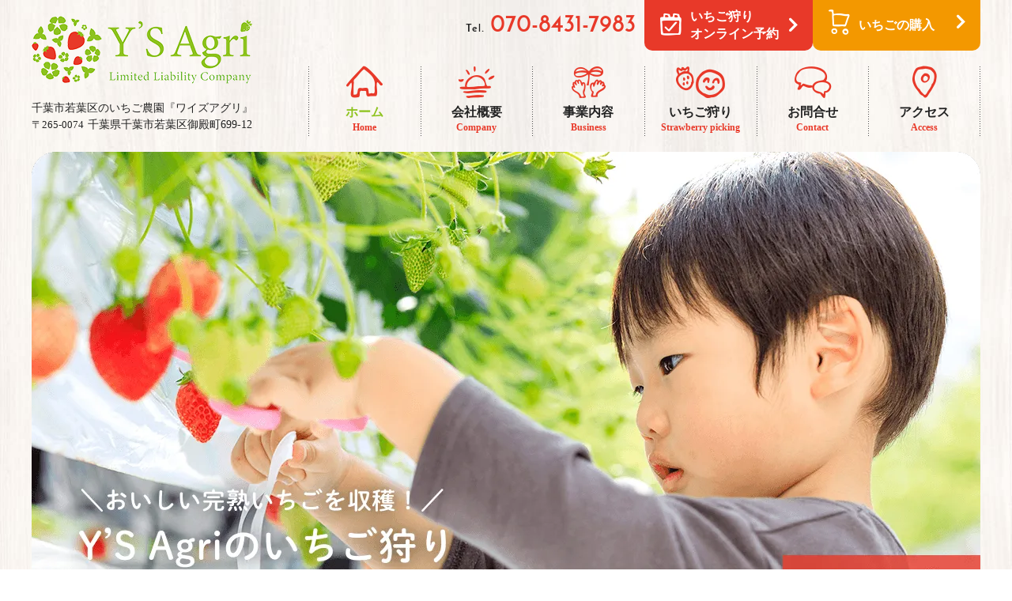

--- FILE ---
content_type: text/html; charset=UTF-8
request_url: https://ys-agri.jp/
body_size: 28230
content:
<!doctype html>
<html lang="ja">
<head>
<script async src="https://www.googletagmanager.com/gtag/js?id=G-NMTPHD6S5N"></script>
<script>
  window.dataLayer = window.dataLayer || [];
  function gtag(){dataLayer.push(arguments);}
  gtag('js', new Date());

  gtag('config', 'G-1H4XRGG7CW');
  gtag('config', 'G-NMTPHD6S5N');
</script>
<script async src="https://www.googletagmanager.com/gtag/js?id=UA-9162760-67"></script>
<script>
  window.dataLayer = window.dataLayer || [];
  function gtag(){dataLayer.push(arguments);}
  gtag('js', new Date());

  gtag('config', 'UA-174658616-50');
  gtag('config', 'UA-9162760-67');
</script>
<meta charset="utf-8">
<meta http-equiv="X-UA-Compatible" content="IE=edge">
<title>千葉県千葉市のいちご狩り Y'S Agri(ワイズアグリ)合同会社</title>
<meta name="description" content="千葉県千葉市、Y'S Agri合同会社(ワイズアグリ）の公式ホームページ。かおりの、紅ほっぺ、章姫、よつぼし、やよいひめなど、5種のいちごが楽しめるいちご狩り運営。どうぞお気軽にお問合せ下さい。">
<meta name="keywords" content="千葉県,千葉市,Y'S Agri合同会社,いちご狩り,農業コンサルティング,いちご農園『ワイズアグリ』">
<meta name="viewport" content="width=device-width">
<meta name="format-detection" content="telephone=no">
<meta name="apple-mobile-web-app-title" content="Y&#39;S Agri">
<link rel="apple-touch-icon" href="./apple-touch-icon.png">
<link rel="stylesheet" href="./css/style.css">
<link rel="stylesheet" href="./js/slider/dist/css/slider-pro.min.css">
<script type="application/ld+json">
  {
    "@context": "http://schema.org",
    "@type": "LocalBusiness",
    "@id": "https://ys-agri.jp",
    "name": "Y'S Agri合同会社",
    "founder": "芳澤 和哉",
    "foundingDate": "2020-07-03",
    "description": "千葉県千葉市、Y'S Agri合同会社(ワイズアグリ）の公式ホームページ。かおりの、紅ほっぺ、章姫、よつぼし、やよいひめなど、5種のいちごが楽しめるいちご狩り運営。どうぞお気軽にお問合せ下さい。",
    "logo": "https://ys-agri.jp/img/logo.png",
    "image": "https://ys-agri.jp/img/struct.jpg",
    "telephone": "+81-70-8431-7983",
    "address": {
      "@type": "PostalAddress",
      "streetAddress": "御殿町699-12",
      "addressLocality": "千葉市若葉区",
      "addressRegion": "千葉県",
      "addressCountry": "JP",
      "postalCode": "265-0074"
    },
    "geo": {
      "@type": "GeoCoordinates",
      "latitude": "35.61510983407253",
      "longitude": "140.2104482711646"
    },
    "openingHoursSpecification": {
      "@type": "OpeningHoursSpecification",
      "opens": "00:00",
      "closes": "00:00",
      "validFrom": "2022-12-23",
      "validThrough": "2023-05-31"
    },
    "sameAs":[
      "https://twitter.com/ysagri1",
      "https://www.facebook.com/people/YS-Agri%E5%90%88%E5%90%8C%E4%BC%9A%E7%A4%BEYS%E3%83%99%E3%83%AA%E3%83%BC/100063692635312/",
      "https://www.instagram.com/y.s_agri/",
      "https://page.line.me/852jzpdo?openQrModal=true"
    ],
    "priceRange": "800円（未就学児）～3,000円（大人）",
    "url": "https://ys-agri.jp/"
  }
</script>
</head>
<body class="index" id="up">
<div class="header_bg">
	<header>
		<div class="header l_col">
				<div class="header_main">
											<h1 class="logo"><a href="./">千葉県千葉市のいちご狩りならY'S Agri合同会社 いちご農園『ワイズアグリ』</a></h1>
										<div class="mu z_fixed">
						<a href="#" class="sp_btn" id="sp_menu"><span></span><span></span><span></span></a>
					</div>
					<dl class="adr">
						<dt>千葉市若葉区のいちご農園『ワイズアグリ』</dt>
						<dd><span class="zip">〒265-0074</span>千葉県千葉市若葉区御殿町699-12</dd>
					</dl>
					<!--<a class="twi" href="https://twitter.com/ysagri1" target="_blank"><img src="img/twitter.png" alt="twitter"></a>-->
				</div><!--/.header_main -->
				<div class="header_sub">
						<ul class="header_sub_item">
<!--
							<li class="lk">
								<a href="https://twitter.com/ysagri1" target="_blank"><img src="img/twitter.png" alt="twitter"></a>
								<a href="https://www.facebook.com/YS-Agri%E5%90%88%E5%90%8C%E4%BC%9A%E7%A4%BEYS%E3%83%99%E3%83%AA%E3%83%BC-107018891376595" target="_blank"><img src="img/facebook.png" alt="facebook"></a>
								<a href="https://www.instagram.com/y.s_agri/" target="_blank"><img src="img/instagram.png" alt="instagram"></a>
								<a href="https://lin.ee/9I0rqAr" target="_blank"><img src="img/line.png" alt="line"></a>
							</li>
-->
							<li class="header_tel">
																		<a class="tel" href="tel:07084317983"><span class="tel_txt">Tel.</span>070-8431-7983</a>
																</li>
							<li class="header_yyk">  <a class="yyk" href="https://coubic.com/ysagri/booking_pages" target="_blank" rel="noopener">いちご狩り<br>オンライン予約</a>
</li>
							<li class="header_kyu">  <a class="kyu" href="https://www.ys-agri.co.jp/" target="_blank" rel="noopener">いちごの購入</a>
</li>
						</ul>
						
  <nav id="nav">
    <ul class="gnav">
        <li><a class="ho" href="./">ホーム<span>Home</span></a></li>
  <li><a class="cp" href="./company.html">会社概要<span>Company</span></a></li>
  <li><a class="bu" href="./business.html">事業内容<span>Business</span></a></li>
  <li><a class="st" href="./strawberry.html">いちご狩り<span>Strawberry picking</span></a></li>
  <li><a class="ct" href="./contact.html">お問合せ<span>Contact</span></a></li>
  <li><a class="ac" href="./access.html">アクセス<span>Access</span></a></li>
    </ul>
  </nav>
				</div><!--/.header_sub -->
		</div><!-- /.header -->
	</header>
							<div class="keyvsl_area">
					<div id="keyvsl" class="slider-pro">
						<div class="sp-slides">
							<div class="sp-slide">
								<a href="strawberry.html"><img class="sp-image" src="img/index_keyvsl01.webp" alt="キービジュアルイメージ01" width="1200" height="580"></a>
							</div>
							<div class="sp-slide">
								<a href="strawberry.html"><img class="sp-image" src="img/index_keyvsl02.webp" alt="キービジュアルイメージ02" width="1200" height="580"></a>
							</div>
							<div class="sp-slide">
								<a href="strawberry.html"><img class="sp-image" src="img/index_keyvsl03.webp" alt="キービジュアルイメージ03" width="1200" height="580"></a>
							</div>
						<!--/ sp-slides--></div>
					<!--/ keyvsl--></div>
				</div>
			</div>
  
      
	<main class="content">
<!-- SNS -->
    <ul class="lst_sns">
      <li><a href="https://twitter.com/ysagri1" target="_blank" rel="noopener"><img src="img/twitter.png" alt="twitter" width="32" height="32"></a></li>
      <li><a href="https://www.facebook.com/YS-Agri%E5%90%88%E5%90%8C%E4%BC%9A%E7%A4%BEYS%E3%83%99%E3%83%AA%E3%83%BC-107018891376595" target="_blank" rel="noopener"><img src="img/facebook.png" alt="facebook" width="32" height="32"></a></li>
      <li><a href="https://www.instagram.com/y.s_agri/" target="_blank" rel="noopener"><img src="img/instagram.png" alt="instagram" width="32" height="32"></a></li>
      <li><a href="https://lin.ee/9I0rqAr" target="_blank" rel="noopener"><img src="img/line.png" alt="line" width="32" height="32"></a></li>
    </ul>
    
		<section class="news">
			<h2 class="tit_02_news">お知らせ<span>News</span></h2>
			<dl class="news_item">
				<dt class="news_title">予約状況について(1/20)<span class="news_date"></span></dt>
<dd class="news_body">多数お問い合わせいただいておりますので、HP上でもお知らせいたします。只今、2か月先まで土日祝日のご予約が埋まっております。予約サイトの日程に”×”もしくは”₋”と表記されているのはエラーではございません。また、お電話での予約は現在受け付けておりませんのでご了承ください。予約枠にキャンセルが出ますと次の方もご予約可能になります。お手数ですが、逐次ご確認の上、予約登録をお願いいたします。</dd>
<dt class="news_title">【営業開始のご挨拶】1月4日から営業開始します！<span class="news_date"></span></dt>
<dd class="news_body">2026年あけましておめでとうございます！本年もよろしくお願いいたします！<br />
今季のいちご狩り＆直売は1月4日から開始いたします。1月上旬は午前中の営業となりますが、徐々に営業時間を延長（15時迄）していきます。現在、お電話でのご予約は受け付けておりません。御用のある方は、問い合わせフォームまでご連絡ください。本年も美味しいイチゴを作るために精進していきますので、宜しくお願いいたします！  <span class="link_text"><a href="https://ys-agri.jp/contact.html" target="_blank">問い合わせフォームはこちらから！</a></span>
</dd>
			</dl>
      <div class="mt30"><a href="https://ys-agri.jbplt.jp/" target="_blank" rel="noopener"><img src="img/bnr_staff.webp" width="1200" height="300" alt="スタッフ募集　私たちと一緒にわくわくする農業しませんか？" class="img_c"></a></div>
		</section>

<!-- YouTube -->
		<div class="yt">
			<iframe width="560" height="315" src="https://www.youtube.com/embed/J8-tsM1LiQg" title="YouTube video player" frameborder="0" allow="accelerometer; autoplay; clipboard-write; encrypted-media; gyroscope; picture-in-picture" allowfullscreen class="mov"></iframe>
		</div>

<!-- フェースブック・インスタ -->
    <div class="l_col sns">
      <div class="l_col2">
        <div><div id="fb-root"></div>
        <script async defer crossorigin="anonymous" src="https://connect.facebook.net/ja_JP/sdk.js#xfbml=1&version=v12.0" nonce="Fk86WOtD"></script>
        <div class="fb-page" data-href="https://www.facebook.com/pages/category/Business-Service/YS-Agri%E5%90%88%E5%90%8C%E4%BC%9A%E7%A4%BEYS%E3%83%99%E3%83%AA%E3%83%BC-107018891376595/" data-show-posts="true" data-width="" data-height="" data-small-header="false" data-adapt-container-width="true" data-hide-cover="false" data-show-facepile="false"><blockquote cite="https://www.facebook.com/pages/category/Business-Service/YS-Agri%E5%90%88%E5%90%8C%E4%BC%9A%E7%A4%BEYS%E3%83%99%E3%83%AA%E3%83%BC-107018891376595/" class="fb-xfbml-parse-ignore"><a href="https://www.facebook.com/pages/category/Business-Service/YS-Agri%E5%90%88%E5%90%8C%E4%BC%9A%E7%A4%BEYS%E3%83%99%E3%83%AA%E3%83%BC-107018891376595/" target="_blank" rel="noopener"><img src="img/btn_fb.svg" alt="facebook"></a></blockquote></div>
        </div>
        <div><a href="https://www.instagram.com/y.s_agri/" target="_blank" rel="noopener"><img src="img/btn_insta.svg" alt="Instagram"></a></div>
      </div><!-- /.l_col2 -->
    </div><!-- /.l_col -->

		<div class="corporate_bg">
			<section class="corporate">
				<h2 class="tit_02">Y&#39;S Agriの理念<span>Corporate philosophy</span></h2>
				<dl class="corporate_head">
					<dt class="tit">[ 成長産業としての農業実践 ]</dt>
					<dd class="txt">世界を見据え、新しきを取り込み、<br>社会へ貢献できる会社を目指します。</dd>
				</dl>
				<div class="corporate_foot">
					<section>
						<h3 class="tit">達成に向かって<span class="marker"><span class="fsz">3</span>つのアプローチ</span>を軸に活動します。</h3>
						<ol class="txt">
							<li>地域活性と世界に向けた農業実践</li>
							<li>新しい知識／技術／機材への取り組み</li>
							<li>積極的な農業普及・研修の展開</li>
						</ol>
					</section>
				</div>
			</section>
		</div>
		<div class="point_bg">
			<section class="l_col">
				<h2 class="tit_02">Y&#39;S Agri いちご狩りの特長<span>Features</span></h2>
				<div class="point">
					<dl class="point_i">
						<dt class="tit">皆様がご利用しやすい環境</dt>
						<dd class="txt">車いすやベビーカーでの来場、トイレ完備、キッズスペース、カフェ、英語ガイド等で子どもからシニア、国内外問わず多くの人に楽しんでもらえる環境を提供します！</dd>
					</dl>
					<dl class="point_j">
						<dt class="tit">5品種のイチゴを楽しめます！</dt>
						<dd class="txt">かおりの、紅ほっぺ、章姫、よつぼし、やよいひめ</dd>
					</dl>
					<dl class="point_k">
						<dt class="tit">完熟で甘酸っぱいイチゴ</dt>
						<dd class="txt">スーパーで購入するイチゴでは味わえない、完熟したイチゴを味わえます！<br>（最新技術による高糖度、適正な糖酸度の栽培。養液培地栽培、環境制御装置、外気導入、UV-B等の最新技術を駆使して美味しいイチゴを提供します！）</dd>
					</dl>
					<dl class="point_l">
						<dt class="tit">コロナ対策済みで<br>安心・安全なイチゴ狩り</dt>
						<dd class="txt">千葉イチゴ組合コロナ対策の要件をクリア（消毒・換気・飲食との分離）、IPMを利用した病害虫防除、トレーサビリティ、品質管理など国際規格での安全管理を実施します）</dd>
					</dl>
					<dl class="point_m">
						<dt class="tit">イベント実施や<br>イチゴの紹介をしています！</dt>
						<dd class="txt">イチゴの味や特性についてご説明します。また、バレンタインやひな祭りはイベントを開催します。</dd>
					</dl>
				</div>
			</section>
		</div>
		<div class="greetings_bg">
			<section class="greetings">
				<h2 class="tit_02">ごあいさつ<span>Greetings</span></h2>
				<div class="greetings_item">
					<figure class="ph_l"><img src="img/greetings.jpg" alt=""></figure>
					<ul class="greetings_ls">
						<li>農業を通して人と人との調和を創っていけるような活動をしたいと考えています。</li>
						<li>私は前職で海外で農業コンサルタントとして生産者に栽培技術を指導することを仕事にしていました。しかし、現場と政策のギャップや課題、自分の考える農業に挑戦するためにY&#39;S Agri合同会社を立ち上げました。</li>
						<li class="mb10">私どもの事業ではお客様に「わくわくする農業」を提供し、成長産業としての農業を実践していくことを目標にしています。イチゴ狩りを通して、少しでも農業に興味を持ってもらうきっかけになれば良いなと考えています。</li>
						<li>代表社員<span class="name">芳澤 和哉</span></li>
					</ul>
				</div>
				<div class="greetings_item">
					<figure class="ph_r"><img src="img/greetings_01.jpg" alt=""></figure>
					<ul class="greetings_ls">
						<li>私は、今まで大学、社会人と農業に携わり、自分の考えを基に農業をやってみたいと思い、代表の芳澤とこの会社を立ち上げました。私たちを見てくださっている方、初めて知った方を含めて多くの人をワクワクさせられるようなことをやっていくのが使命と考えています。</li>
						<li>農業は、やっぱり大変ですし、その大変を感じているからこそ、自分が何よりも楽しい環境を作り上げていき、そこへ皆様が来ていただいて笑顔になって、あぁーそういえばY&#39;S Agriに行って楽しかったなー、そういえばY&#39;S Agriに行ってこんなことが、、、と飲み会の席で話題になってくれれば、最高だなと考えています。</li>
						<li>皆様の「何か面白い話をしてよ」と言われた時の手助けになれるように農業を通じて考えて、体現していきます。まだまだこれからですが、ベタに皆様の笑顔のため、思い出のために頑張っていきますので何卒、応援お願いします！！</li>
						<li class="mb10">また数年後にこの挨拶を書き直すときには、多くの方を笑顔に出来ましたと書きたいと思います。</li>
						<li>業務執行社員<span class="name">澁谷 陽平</span></li>
					</ul>
				</div>
			</section>

		<section class="l_col">
			<h2 class="tit_02">営業カレンダー<span>Business calendar</span></h2>
						<ol class="l_col2">
				<li class="pb30 mb0">
					<table class="caledit month0"><tr class="month"><th colspan="7">1月</th></tr><tr class="week"><th>月</th><th>火</th><th>水</th><th>木</th><th>金</th><th>土</th><th>日</th></tr><tr class="day"><td class="notTheMonth 
Monday outPatient" title="休園">29<div class="shortTitle">休　園</div></td><td class="notTheMonth 
Tuesday open" title="開園">30<div class="shortTitle">開　園</div></td><td class="notTheMonth 
Wednesday open" title="開園">31<div class="shortTitle">開　園</div></td><td class="Thursday event outPatient" title="休園">1<div class="shortTitle">休　園</div></td><td class="Friday outPatient" title="休園">2<div class="shortTitle">休　園</div></td><td class="Saturday event outPatient" title="休園">3<div class="shortTitle">休　園</div></td><td class="Sunday open" title="開園">4<div class="shortTitle">開　園</div></td></tr><tr class="day"><td class="Monday outPatient" title="休園">5<div class="shortTitle">休　園</div></td><td class="Tuesday open" title="開園">6<div class="shortTitle">開　園</div></td><td class="Wednesday open" title="開園">7<div class="shortTitle">開　園</div></td><td class="Thursday open" title="開園">8<div class="shortTitle">開　園</div></td><td class="Friday outPatient" title="休園">9<div class="shortTitle">休　園</div></td><td class="Saturday open" title="開園">10<div class="shortTitle">開　園</div></td><td class="Sunday open" title="開園">11<div class="shortTitle">開　園</div></td></tr><tr class="day"><td class="Monday event outPatient" title="休園">12<div class="shortTitle">休　園</div></td><td class="Tuesday open" title="開園">13<div class="shortTitle">開　園</div></td><td class="Wednesday open" title="開園">14<div class="shortTitle">開　園</div></td><td class="Thursday open" title="開園">15<div class="shortTitle">開　園</div></td><td class="Friday outPatient" title="休園">16<div class="shortTitle">休　園</div></td><td class="Saturday open" title="開園">17<div class="shortTitle">開　園</div></td><td class="Sunday open" title="開園">18<div class="shortTitle">開　園</div></td></tr><tr class="day"><td class="Monday outPatient" title="休園">19<div class="shortTitle">休　園</div></td><td class="Tuesday open" title="開園">20<div class="shortTitle">開　園</div></td><td class="Wednesday open today" title="開園">21<div class="shortTitle">開　園</div></td><td class="Thursday open" title="開園">22<div class="shortTitle">開　園</div></td><td class="Friday outPatient" title="休園">23<div class="shortTitle">休　園</div></td><td class="Saturday open" title="開園">24<div class="shortTitle">開　園</div></td><td class="Sunday open" title="開園">25<div class="shortTitle">開　園</div></td></tr><tr class="day"><td class="Monday outPatient" title="休園">26<div class="shortTitle">休　園</div></td><td class="Tuesday open" title="開園">27<div class="shortTitle">開　園</div></td><td class="Wednesday open" title="開園">28<div class="shortTitle">開　園</div></td><td class="Thursday open" title="開園">29<div class="shortTitle">開　園</div></td><td class="Friday outPatient" title="休園">30<div class="shortTitle">休　園</div></td><td class="Saturday open" title="開園">31<div class="shortTitle">開　園</div></td><td class="notTheMonth 
Sunday open" title="開園">1<div class="shortTitle">開　園</div></td></tr></table><style>
table.caledit {
	width:100%;
	margin:0 0 10px;
}
table.caledit th {
	text-align:center;
	border:#999999 solid 1px;
	background:#999999;
	color:#FFFFFF;
	padding:3px;
}
table.caledit td {
	border:#999999 solid 1px;
	text-align:center;
	padding:2px;
	font-family:monospace;
	height:30px;
	vertical-align:middle;
	cursor:default;
}
table.caledit tr.week th {
	font-size:12px;
}
table.caledit .day td .shortTitle {
	font-size:10px;
	text-align:center;
	color:#999999;
}
table.caledit .day td:hover .shortTitle {
	color:#333333;
}
table.caledit td.today {
  font-weight:bold;
}
table.caledit td.outPatient {
	background:#FFCCCC;
}
table.caledit td.amOnly {
	background:#CCFFFF;
}
table.caledit td.pmOnly {
	background:#CCFFCC;
}
table.caledit td.extraOutPatient {
	background:#FFFFCC;
}
table.caledit td.notTheMonth {
	background:#CCCCCC;
	color:#999999;
}

table.caleditWeek div.date {
  font-weight:normal;
  font-size:10px;
}</style>
					<p class="caledit_foot">休園日:毎週月曜日・金曜日</p>
				</li>
				<li class="pb30">
					<table class="caledit month1"><tr class="month"><th colspan="7">2月</th></tr><tr class="week"><th>月</th><th>火</th><th>水</th><th>木</th><th>金</th><th>土</th><th>日</th></tr><tr class="day"><td class="notTheMonth 
Monday outPatient" title="休園">26<div class="shortTitle">休　園</div></td><td class="notTheMonth 
Tuesday open" title="開園">27<div class="shortTitle">開　園</div></td><td class="notTheMonth 
Wednesday open" title="開園">28<div class="shortTitle">開　園</div></td><td class="notTheMonth 
Thursday open" title="開園">29<div class="shortTitle">開　園</div></td><td class="notTheMonth 
Friday outPatient" title="休園">30<div class="shortTitle">休　園</div></td><td class="notTheMonth 
Saturday open" title="開園">31<div class="shortTitle">開　園</div></td><td class="Sunday open" title="開園">1<div class="shortTitle">開　園</div></td></tr><tr class="day"><td class="Monday outPatient" title="休園">2<div class="shortTitle">休　園</div></td><td class="Tuesday open" title="開園">3<div class="shortTitle">開　園</div></td><td class="Wednesday open" title="開園">4<div class="shortTitle">開　園</div></td><td class="Thursday open" title="開園">5<div class="shortTitle">開　園</div></td><td class="Friday outPatient" title="休園">6<div class="shortTitle">休　園</div></td><td class="Saturday open" title="開園">7<div class="shortTitle">開　園</div></td><td class="Sunday open" title="開園">8<div class="shortTitle">開　園</div></td></tr><tr class="day"><td class="Monday outPatient" title="休園">9<div class="shortTitle">休　園</div></td><td class="Tuesday open" title="開園">10<div class="shortTitle">開　園</div></td><td class="Wednesday holiday open" title="建国記念の日">11<div class="shortTitle">開園</div></td><td class="Thursday open" title="開園">12<div class="shortTitle">開　園</div></td><td class="Friday outPatient" title="休園">13<div class="shortTitle">休　園</div></td><td class="Saturday open" title="開園">14<div class="shortTitle">開　園</div></td><td class="Sunday open" title="開園">15<div class="shortTitle">開　園</div></td></tr><tr class="day"><td class="Monday outPatient" title="休園">16<div class="shortTitle">休　園</div></td><td class="Tuesday open" title="開園">17<div class="shortTitle">開　園</div></td><td class="Wednesday open" title="開園">18<div class="shortTitle">開　園</div></td><td class="Thursday open" title="開園">19<div class="shortTitle">開　園</div></td><td class="Friday outPatient" title="休園">20<div class="shortTitle">休　園</div></td><td class="Saturday open" title="開園">21<div class="shortTitle">開　園</div></td><td class="Sunday open" title="開園">22<div class="shortTitle">開　園</div></td></tr><tr class="day"><td class="Monday event outPatient" title="休園">23<div class="shortTitle">休　園</div></td><td class="Tuesday open" title="開園">24<div class="shortTitle">開　園</div></td><td class="Wednesday open" title="開園">25<div class="shortTitle">開　園</div></td><td class="Thursday open" title="開園">26<div class="shortTitle">開　園</div></td><td class="Friday outPatient" title="休園">27<div class="shortTitle">休　園</div></td><td class="Saturday open" title="開園">28<div class="shortTitle">開　園</div></td><td class="notTheMonth 
Sunday open" title="開園">1<div class="shortTitle">開　園</div></td></tr></table><style>
</style>
					<p class="caledit_foot">休園日:毎週月曜日・金曜日</p>
				</li>
			</ol>
			<p class="point_caledit_txt"></p>
		</section>
		</div>
	</main>

<!-- クリニック概要 -->
<div class="overview">
	<div class="l_col txt_c tit_b">
		<a href="https://ichigo.walkerplus.com/detail/ar0312e401579/" target="_blank" rel="noopener"><img src="img/out_ban_ichigo.jpg" alt="日本最大級のお出かけ情報メディア Walkerplusに掲載されました"></a>
	</div>
	<div class="l_row overview_inner l_col">
		<div class="overviewL">
			<div class="overview_item">
				<div class="clinic_name">
					<h2 class="logo_overview"><a href="./">Y&#39;S Agri</a></h2>
				</div>
				<div class="tel_adr">
					<div class="overview_twi">
						<a href="https://twitter.com/ysagri1" target="_blank" rel="noopener"><img src="img/twitter.png" alt="twitter"></a>
						<a href="https://www.facebook.com/YS-Agri%E5%90%88%E5%90%8C%E4%BC%9A%E7%A4%BEYS%E3%83%99%E3%83%AA%E3%83%BC-107018891376595" target="_blank" rel="noopener"><img src="img/facebook.png" alt="facebook"></a>
						<a href="https://www.instagram.com/y.s_agri/" target="_blank" rel="noopener"><img src="img/instagram.png" alt="instagram"></a>
						<a href="https://lin.ee/9I0rqAr" target="_blank" rel="noopener"><img src="img/line.png" alt="line"></a>
					</div>
					<dl class="adr">
						<dt>千葉市若葉区のいちご農園『ワイズアグリ』</dt>
						<dd><span class="zip">〒265-0074</span>千葉県千葉市若葉区御殿町699-12</dd>
					</dl>
					<a class="tel" href="tel:07084317983"><span class="tel_txt">Tel.</span>070-8431-7983</a>
				</div>
			</div>
			<ul class="footer_nav">
							<li><a href="./">ホーム</a></li>
			<li><a href="./company.html">会社概要</a></li>
			<li><a href="./business.html">事業内容</a></li>
			<li><a href="./strawberry.html">いちご狩り</a></li>
			<li><a href="./contact.html">お問合せ</a></li>
			<li><a href="./access.html">アクセス</a></li>
			</ul>
		</div><!-- /.overviewL -->
		<ul class="overviewR">
			<li>  <a class="yyk" href="https://coubic.com/ysagri/booking_pages" target="_blank" rel="noopener">いちご狩り<br>オンライン予約</a>
</li>
			<li>  <a class="kyu" href="https://www.ys-agri.co.jp/" target="_blank" rel="noopener">いちごの購入</a>
</li>
		</ul><!-- /.overviewR -->
	</div><!-- /.overview_inner -->
</div><!-- /.overview -->

<!-- フッター -->
<div class="l_col">
  <div class="pageup_pc">
    <div id="pageup"><a class="pageup" href="#up">PAGE TOP</a></div>
  </div>
</div>

<div class="tel_up">
  <div class="pageup_sp"><a class="pageup" href="#up">PAGE TOP</a></div>
  <ol class="tel_up_item">
    <li class="txt_c"><a class="tel" href="tel:07084317983"><span class="tel_txt">Tel.</span>070-8431-7983</a></li>
  </ol>
</div>

<footer class="footer">
  <div class="footer_copy txt_c">
    <small class="copy">&copy; <a href="./">Y&#39;S Agri</a></small>
  </div>
</footer><!-- /.footer -->
<script src="./js/jquery-3.4.1.min.js"></script>
<script src="././js/slider/dist/js/jquery.sliderPro.min.js"></script>
<script src="./js/jQ.js"></script>
<script src="././js/slider/dist/js/jquery.sliderPro.min.js"></script>
</body>
</html>


--- FILE ---
content_type: text/css
request_url: https://ys-agri.jp/css/style.css
body_size: 100319
content:
@charset "UTF-8";
@import url(https://fonts.googleapis.com/css?family=Oswald);
@font-face { font-family: 'Josefin Sans'; font-style: normal; font-weight: 700; src: local("Josefin Sanss Bold"), local("JosefinSans-Bold"), url(https://fonts.gstatic.com/s/josefinsans/v9/C6HYlRF50SGJq1XyXj04z3NuWYKPzoeKl5tYj8yhly0.woff2) format("woff2"); unicode-range: U+0000-00FF, U+0131, U+0152-0153, U+02C6, U+02DA, U+02DC, U+2000-206F, U+2074, U+20AC, U+2212, U+2215, U+E0FF, U+EFFD, U+F000; }
@font-face { font-family: 'Josefin Sans'; font-style: normal; font-weight: 300; src: local("Josefin Sans"), local("JosefinSans"), url(https://fonts.gstatic.com/s/josefinsans/v9/C6HYlRF50SGJq1XyXj04z3NuWYKPzoeKl5tYj8yhly0.woff2) format("woff2"); unicode-range: U+0000-00FF, U+0131, U+0152-0153, U+02C6, U+02DA, U+02DC, U+2000-206F, U+2074, U+20AC, U+2212, U+2215, U+E0FF, U+EFFD, U+F000; }
/*! sanitize.css v3.2.0 | CC0 1.0 Public Domain | github.com/10up/sanitize.css */
/* Normalization */
audio:not([controls]) { display: none; /* Chrome 44-, iOS 8+, Safari 9+ */ }

button { -webkit-appearance: button; /* iOS 8+ */ overflow: visible; /* Internet Explorer 11- */ }

details { display: block; /* Edge 12+, Firefox 40+, Internet Explorer 11-, Windows Phone 8.1+ */ }

html { -ms-overflow-style: -ms-autohiding-scrollbar; /* Edge 12+, Internet Explorer 11- */ overflow-y: scroll; /* All browsers without overlaying scrollbars */ -webkit-text-size-adjust: 100%; /* iOS 8+ */ }

input { -webkit-border-radius: 0; }

input[type="button"], input[type="reset"], input[type="submit"] { -webkit-appearance: button; /* iOS 8+ */ }

input[type="number"] { width: auto; /* Firefox 36+ */ }

input[type="search"] { -webkit-appearance: textfield; /* Chrome 45+, Safari 9+ */ }

input[type="search"]::-webkit-search-cancel-button, input[type="search"]::-webkit-search-decoration { -webkit-appearance: none; /* Chrome 45+, Safari 9+ */ }

main { display: block; /* Android 4.3-, Internet Explorer 11-, Windows Phone 8.1+ */ }

pre { overflow: auto; /* Internet Explorer 11- */ }

progress { display: inline-block; /* Internet Explorer 11-, Windows Phone 8.1+ */ }

small { font-size: 75%; /* All browsers */ }

summary { display: block; /* Firefox 40+, Internet Explorer 11-, Windows Phone 8.1+ */ }

svg:not(:root) { overflow: hidden; /* Internet Explorer 11- */ }

template { display: none; /* Android 4.3-, Internet Explorer 11-, iOS 7-, Safari 7-, Windows Phone 8.1+ */ }

textarea { overflow: auto; /* Edge 12+, Internet Explorer 11- */ }

[hidden] { display: none; /* Internet Explorer 10- */ }

/* Universal inheritance */
*, :before, :after { box-sizing: inherit; }

* { font-size: inherit; line-height: inherit; }

:before, :after { text-decoration: inherit; vertical-align: inherit; }

/* Opinionated defaults */
/* specify the border style and width of all elements */
*, :before, :after { border-style: solid; border-width: 0; }

/* specify the core styles of all elements */
* { background-repeat: no-repeat; margin: 0; padding: 0; }

/* specify the root styles of the document */
:root { background-color: #ffffff; box-sizing: border-box; color: #000000; cursor: default; font: 100%/1.5 sans-serif; }

/* specify the text decoration of anchors */
a { text-decoration: none; }

/* specify the alignment of media elements */
audio, canvas, iframe, img, svg, video { vertical-align: middle; }

/* specify the background color of form elements */
button, input, select, textarea { background-color: transparent; }

/* specify the inherited color and font of form elements */
button, input, select, textarea { color: inherit; font-family: inherit; font-style: inherit; font-weight: inherit; }

/* specify the minimum height of form elements */
button, [type="button"], [type="date"], [type="datetime"], [type="datetime-local"], [type="email"], [type="month"], [type="number"], [type="password"], [type="reset"], [type="search"], [type="submit"], [type="tel"], [type="text"], [type="time"], [type="url"], [type="week"], select, textarea { min-height: 1.5em; }

/* specify the font family of code elements */
code, kbd, pre, samp { font-family: monospace, monospace; }

/* specify the list style of nav lists */
nav ol, nav ul { list-style: none; }

/* specify the standard appearance of selects */
select { -moz-appearance: none; /* Firefox 40+ */ -webkit-appearance: none; }

select::-ms-expand { display: none; /* Edge 12+, Internet Explorer 11- */ }

select::-ms-value { color: currentColor; /* Edge 12+, Internet Explorer 11- */ }

/* specify the border styling of tables */
table { border-collapse: collapse; border-spacing: 0; }

/* specify the resizability of textareas */
textarea { resize: vertical; }

/* specify the background color, font color, and drop shadow of text selections */
::-moz-selection { background-color: #b3d4fc; /* required when declaring ::selection */ color: #ffffff; text-shadow: none; }

::selection { background-color: #b3d4fc; /* required when declaring ::selection */ color: #ffffff; text-shadow: none; }

/* specify the progress cursor of updating elements */
[aria-busy="true"] { cursor: progress; }

/* specify the pointer cursor of trigger elements */
[aria-controls] { cursor: pointer; }

/* specify the unstyled cursor of disabled, not-editable, or otherwise inoperable elements */
[aria-disabled] { cursor: default; }

/* specify the style of visually hidden yet accessible elements */
[hidden][aria-hidden="false"] { clip: rect(0 0 0 0); display: inherit; position: absolute; }

[hidden][aria-hidden="false"]:focus { clip: auto; }

/* remove delay from tapping on clickable elements */
a, area, button, input, label, select, textarea, [tabindex] { -ms-touch-action: manipulation; touch-action: manipulation; }

/*# sourceMappingURL=sanitize.css.map */
:root, html, body { color: #222222; width: 100%; font-family: "Yu Gothic Medium", "游ゴシック Medium", YuGothic, "游ゴシック体", "ヒラギノ角ゴシック", "Hiragino Sans", "ヒラギノ角ゴ Pro W3", "Hiragino Kaku Gothic Pro", "Meiryo", "sans-serif"; font-size: 15.5px; }
@media (min-width: 376px) and (max-width: 414px) { :root, html, body { font-size: 15.45px; } }
@media (min-width: 361px) and (max-width: 375px) { :root, html, body { font-size: 15.35px; } }
@media (min-width: 321px) and (max-width: 360px) { :root, html, body { font-size: 15.25px; } }
@media (max-width: 320px) { :root, html, body { font-size: 15px; } }
@media (max-width: 767px) and (orientation: landscape) { :root, html, body { font-size: 14.5px; } }
@media (min-width: 768px), print { :root, html, body { font-size: 16px; } }
@media (min-width: 969px) and (max-width: 1100px) { :root, html, body { font-size: 13.5px; } }
@media (min-width: 969px) and (max-width: 1100px) and (orientation: landscape) { :root, html, body { font-size: 13.5px; } }

@media (min-width: 869px) and (max-width: 968px) { :root, html, body { font-size: 11.5px; } }
@media (min-width: 869px) and (max-width: 968px) and (orientation: landscape) { :root, html, body { font-size: 11.5px; } }

@media (min-width: 768px) and (max-width: 868px) { :root, html, body { font-size: 10.5px; } }
@media (min-width: 768px) and (max-width: 868px) and (orientation: landscape) { :root, html, body { font-size: 10.5px; } }

* { box-sizing: border-box; font-size: 1rem; }

small a { font-size: inherit; }

li { list-style-type: none; }

a { color: #e83929; transition: .3s; word-break: break-all; }
@media (hover: hover) { a:hover { text-decoration: none; color: #e83929; opacity: 0.8; } }
@media (hover: hover) { a img:hover { opacity: 0.8; } }

p { margin-bottom: 0.75rem; }
@media (min-width: 768px), print { p { margin-bottom: 1.5625rem; } }

img { max-width: 100%; max-height: 100%; }

figcaption { margin-top: 0.625rem; font-size: 90%; }

p, ul, ol, dl { line-height: 1.6; }
@media (min-width: 768px), print { p, ul, ol, dl { line-height: 1.9; } }

@media (min-width: 768.02px) and (hover: hover) { a[href^='tel:'] { pointer-events: none; } }
@font-face { font-family: 'fontello'; src: url("../font/fontello.eot?22864881"); src: url("../font/fontello.eot?22864881#iefix") format("embedded-opentype"), url("../font/fontello.woff2?22864881") format("woff2"), url("../font/fontello.woff?22864881") format("woff"), url("../font/fontello.ttf?22864881") format("truetype"), url("../font/fontello.svg?22864881#fontello") format("svg"); font-weight: normal; font-style: normal; }
/* Chrome hack: SVG is rendered more smooth in Windozze. 100% magic, uncomment if you need it. */
/* Note, that will break hinting! In other OS-es font will be not as sharp as it could be */
/*
@media screen and (-webkit-min-device-pixel-ratio:0) { @font-face { font-family: 'fontello'; src: url('../font/fontello.svg?22864881#fontello') format('svg'); }
}
*/
[class^="icon-"]:before, [class*=" icon-"]:before { font-family: "fontello"; font-style: normal; font-weight: normal; speak: never; display: inline-block; text-decoration: inherit; width: 1em; margin-right: .2em; text-align: center; /* opacity: .8; */ /* For safety - reset parent styles, that can break glyph codes*/ font-variant: normal; text-transform: none; /* fix buttons height, for twitter bootstrap */ line-height: 1em; /* Animation center compensation - margins should be symmetric */ /* remove if not needed */ margin-left: .2em; /* you can be more comfortable with increased icons size */ /* font-size: 120%; */ /* Font smoothing. That was taken from TWBS */ -webkit-font-smoothing: antialiased; -moz-osx-font-smoothing: grayscale; /* Uncomment for 3D effect */ /* text-shadow: 1px 1px 1px rgba(127, 127, 127, 0.3); */ }

.icon-buy:before { content: '\e829'; }

/* '' */
.icon-gnavi01:before { content: '\e82a'; }

/* '' */
.icon-gnavi02:before { content: '\e82b'; }

/* '' */
.icon-gnavi03:before { content: '\e82c'; }

/* '' */
.icon-gnavi04:before { content: '\e82d'; }

/* '' */
.icon-gnavi05:before { content: '\e82e'; }

/* '' */
.icon-gnavi06:before { content: '\e82f'; }

/* '' */
.icon-reservation:before { content: '\e830'; }

/* '' */
.icon-up-open:before { content: '\f005'; }

/* '' */
.icon-right-open:before { content: '\f006'; }

/* '' */
.icon-circle-empty:before { content: '\f10c'; }

/* '' */
.icon-circle:before { content: '\f111'; }

/* '' */
/* Animation example, for spinners
*/
.animate-spin { -moz-animation: spin 2s infinite linear; -o-animation: spin 2s infinite linear; -webkit-animation: spin 2s infinite linear; animation: spin 2s infinite linear; display: inline-block; }

@-moz-keyframes spin { 0% { -moz-transform: rotate(0deg); -o-transform: rotate(0deg); -webkit-transform: rotate(0deg); transform: rotate(0deg); }
  100% { -moz-transform: rotate(359deg); -o-transform: rotate(359deg); -webkit-transform: rotate(359deg); transform: rotate(359deg); } }
@-webkit-keyframes spin { 0% { -moz-transform: rotate(0deg); -o-transform: rotate(0deg); -webkit-transform: rotate(0deg); transform: rotate(0deg); }
  100% { -moz-transform: rotate(359deg); -o-transform: rotate(359deg); -webkit-transform: rotate(359deg); transform: rotate(359deg); } }
@-o-keyframes spin { 0% { -moz-transform: rotate(0deg); -o-transform: rotate(0deg); -webkit-transform: rotate(0deg); transform: rotate(0deg); }
  100% { -moz-transform: rotate(359deg); -o-transform: rotate(359deg); -webkit-transform: rotate(359deg); transform: rotate(359deg); } }
@-ms-keyframes spin { 0% { -moz-transform: rotate(0deg); -o-transform: rotate(0deg); -webkit-transform: rotate(0deg); transform: rotate(0deg); }
  100% { -moz-transform: rotate(359deg); -o-transform: rotate(359deg); -webkit-transform: rotate(359deg); transform: rotate(359deg); } }
@keyframes spin { 0% { -moz-transform: rotate(0deg); -o-transform: rotate(0deg); -webkit-transform: rotate(0deg); transform: rotate(0deg); }
  100% { -moz-transform: rotate(359deg); -o-transform: rotate(359deg); -webkit-transform: rotate(359deg); transform: rotate(359deg); } }
.icon-buy:before { content: '\e829'; }

/* '' */
.icon-gnavi01:before { content: '\e82a'; }

/* '' */
.icon-gnavi02:before { content: '\e82b'; }

/* '' */
.icon-gnavi03:before { content: '\e82c'; }

/* '' */
.icon-gnavi04:before { content: '\e82d'; }

/* '' */
.icon-gnavi05:before { content: '\e82e'; }

/* '' */
.icon-gnavi06:before { content: '\e82f'; }

/* '' */
.icon-reservation:before { content: '\e830'; }

/* '' */
.icon-up-open:before { content: '\f005'; }

/* '' */
.icon-right-open:before { content: '\f006'; }

/* '' */
.icon-circle-empty:before { content: '\f10c'; }

/* '' */
.icon-circle:before { content: '\f111'; }

/* '' */
@font-face { font-family: 'fontello'; src: url("../font/fontello.eot?4333807"); src: url("../font/fontello.eot?4333807#iefix") format("embedded-opentype"), url("../font/fontello.svg?4333807#fontello") format("svg"); font-weight: normal; font-style: normal; }
@font-face { font-family: 'fontello'; src: url("[data-uri]") format("woff"), url("[data-uri]") format("truetype"); }
/* Chrome hack: SVG is rendered more smooth in Windozze. 100% magic, uncomment if you need it. */
/* Note, that will break hinting! In other OS-es font will be not as sharp as it could be */
/*
@media screen and (-webkit-min-device-pixel-ratio:0) { @font-face { font-family: 'fontello'; src: url('../font/fontello.svg?4333807#fontello') format('svg'); }
}
*/
[class^="icon-"]:before, [class*=" icon-"]:before { font-family: "fontello"; font-style: normal; font-weight: normal; speak: never; display: inline-block; text-decoration: inherit; width: 1em; margin-right: .2em; text-align: center; /* opacity: .8; */ /* For safety - reset parent styles, that can break glyph codes*/ font-variant: normal; text-transform: none; /* fix buttons height, for twitter bootstrap */ line-height: 1em; /* Animation center compensation - margins should be symmetric */ /* remove if not needed */ margin-left: .2em; /* you can be more comfortable with increased icons size */ /* font-size: 120%; */ /* Font smoothing. That was taken from TWBS */ -webkit-font-smoothing: antialiased; -moz-osx-font-smoothing: grayscale; /* Uncomment for 3D effect */ /* text-shadow: 1px 1px 1px rgba(127, 127, 127, 0.3); */ }

.icon-buy:before { content: '\e829'; }

/* '' */
.icon-gnavi01:before { content: '\e82a'; }

/* '' */
.icon-gnavi02:before { content: '\e82b'; }

/* '' */
.icon-gnavi03:before { content: '\e82c'; }

/* '' */
.icon-gnavi04:before { content: '\e82d'; }

/* '' */
.icon-gnavi05:before { content: '\e82e'; }

/* '' */
.icon-gnavi06:before { content: '\e82f'; }

/* '' */
.icon-reservation:before { content: '\e830'; }

/* '' */
.icon-up-open:before { content: '\f005'; }

/* '' */
.icon-right-open:before { content: '\f006'; }

/* '' */
.icon-circle-empty:before { content: '\f10c'; }

/* '' */
.icon-circle:before { content: '\f111'; }

/* '' */
.icon-link { position: relative; }
.icon-link::before { margin: 0; position: absolute; }

.icon-link::before { font-size: 1.4375rem; right: 1.875rem; top: 1.5625rem; color: #e83929; }
@media (hover: hover) { .icon-link:hover::before { color: #fff; } }

.l_col { padding: 0 0.625rem; }
@media (min-width: 768px), print { .l_col { flex: 0 1 1240px; margin: 0 auto; padding: 0 1.25rem; max-width: 1240px; } }

.l_col_i { padding: 0 1.40625rem; }
@media (min-width: 768px), print { .l_col_i { flex: 0 1 1240px; margin: 0 auto; padding: 0 5rem; max-width: 1240px; } }

.l_row { display: -webkit-box; display: -ms-flexbox; display: flex; -webkit-box-pack: justify; -ms-flex-pack: justify; justify-content: space-between; -ms-flex-wrap: wrap; flex-wrap: wrap; -webkit-box-align: start; -ms-flex-align: start; align-items: flex-start; margin: 0 auto; }

.l_col2 > * { margin-bottom: 1.875rem; width: 75%; margin-left: auto; margin-right: auto; }
@media (min-width: 768px), print { .l_col2 { display: -webkit-box; display: -ms-flexbox; display: flex; -ms-flex-wrap: wrap; flex-wrap: wrap; -webkit-box-align: start; -ms-flex-align: start; align-items: flex-start; }
  .l_col2 > * { width: 46%; margin-right: calc(100% - 46%*2); }
  .l_col2 > :nth-child(2n + 2) { margin-right: 0; }
  .l_col2 > :nth-last-child(-n+2) { margin-bottom: 0; } }

.time_tbl { table-layout: auto; width: 100%; text-align: center; background: #daf0fb; margin-bottom: 0.1875rem; }
@media (min-width: 768px), print { .time_tbl { margin-bottom: 0.3125rem; } }
.time_tbl th, .time_tbl td { line-height: 1; padding: 0.625rem 0.0625rem; font-size: 0.875rem; }
.time_tbl tr { border-bottom: 1px solid #fff; }
.time_tbl th.time { color: #e83929; }
.time_tbl tr:first-child { background-color: #e83929; color: #fff; border-bottom: none; }
.time_tbl tr:first-child th { font-size: 1rem; padding-top: 0.4375rem; }
.time_tbl tr:first-child th:first-child { letter-spacing: 0.375rem; }
.time_tbl tr:first-child th:last-child { padding-right: 0.625rem; padding-left: 0.25rem; white-space: nowrap; }
.time_tbl tr:not(:first-child) td { color: #222222; }

.time_tbl_txt { text-align: right; }
.time_tbl_txt li { line-height: 1.6; font-size: 0.875rem; }

.gmap { width: 100%; overflow: hidden; position: relative; padding-top: 53.3333333333%; }
.gmap > iframe { position: absolute; top: 0; left: 0; width: 100% !important; height: 100% !important; }

label { cursor: pointer; }

.mailformpro { margin-bottom: 2.5rem; width: 98%; margin: 0 auto; }
@media (min-width: 768px), print { .mailformpro { margin-bottom: 5rem; } }
@media (min-width: 768px), print { .mailformpro { table-layout: fixed; width: 100%; } }
.mailformpro th, .mailformpro td { display: block; width: 100%; }
@media (min-width: 768px), print { .mailformpro th, .mailformpro td { display: table-cell; border-bottom: 1px solid #c0c0c0; } }
@media (min-width: 768px), print { .mailformpro tr:first-of-type th:first-child, .mailformpro tr:first-of-type td:last-child { border-top: 1px solid #c0c0c0; } }
.mailformpro th { text-align: left; background: #deedbf; color: #5f5f5f; line-height: 1.2; font-weight: bold; padding: 0.5rem 0.4375rem; }
@media (min-width: 768px), print { .mailformpro th { width: 25%; padding: 1.5625rem 1.25rem; } }
.mailformpro th label { display: block; position: relative; }
.mailformpro td { width: 100%; padding: 0.75rem 0 1.5625rem; }
@media (min-width: 768px), print { .mailformpro td { padding: 0.8125rem 1.25rem; width: 75%; } }
.mailformpro td dt { margin-bottom: 0.3125rem; }
.mailformpro td dd + dt { margin-top: 1.25rem; }
.mailformpro td label { display: inline-block; vertical-align: middle; }
.mailformpro_control { display: block; height: 34px; padding: 6px 12px; margin-bottom: 0.625rem; background: #fff; border: 1px solid #ccc; border-radius: 4px; width: 100%; }
@media (min-width: 768px), print { .mailformpro_control { width: 60%; margin-bottom: 0; } }
.mailformpro .textarea { margin-bottom: 0.625rem; width: 100% !important; height: 6.25rem !important; }
@media (min-width: 768px), print { .mailformpro .textarea { width: 60% !important; height: 9.375rem !important; } }
.mailformpro .w10 { display: inline-block; width: 20%; }
@media (min-width: 768px), print { .mailformpro .w10 { width: 10%; } }
.mailformpro .w15 { display: inline-block; width: 30%; }
@media (min-width: 768px), print { .mailformpro .w15 { width: 15%; } }
.mailformpro .w25 { display: inline-block; width: 100%; }
@media (min-width: 768px), print { .mailformpro .w25 { width: 25%; } }
.mailformpro .name { display: inline-block; width: calc(100% - 2.5em); margin-bottom: 0.625rem; }
@media (min-width: 768px), print { .mailformpro .name { width: 25.8%; margin-bottom: 0; } }
.mailformpro .zenkaku { display: inline-block; width: calc(100% - 3em); margin-bottom: 0.625rem; }
@media (min-width: 768px), print { .mailformpro .zenkaku { width: 23.8%; margin-bottom: 0; } }
.mailformpro .kana { display: inline-block; width: calc(100% - 3em); margin-bottom: 0.625rem; }
@media (min-width: 768px), print { .mailformpro .kana { width: 23.8%; margin-bottom: 0; } }
.mailformpro .type_tel { display: inline-block; width: calc(100% - 2.5rem); margin-bottom: 0.625rem; }
@media (min-width: 768px), print { .mailformpro .type_tel { width: 23.8%; margin-bottom: 0; } }
.mailformpro .age { display: inline-block; width: calc(100% - 2.5rem); margin-bottom: 0.625rem; }
@media (min-width: 768px), print { .mailformpro .age { width: 23.8%; margin-bottom: 0; } }
.mailformpro .tdhk, .mailformpro .select_tdhk { display: inline-block; width: calc(100% - 100px); margin-bottom: 0.3125rem; }
@media (min-width: 768px), print { .mailformpro .tdhk, .mailformpro .select_tdhk { width: 45%; } }
.mailformpro .select_tdhk .select_box .mailformpro_control { margin-bottom: 0; }

.label_w, .label_ws { margin-right: 10px; }

@media (min-width: 768px), print { .label_ws { margin-left: 10px; } }

.label_tdhk { margin-right: .5rem; width: 80px; }
@media (min-width: 768px), print { .label_tdhk { width: 100px; } }

.must { color: #fff; background: #e83929; display: inline-block; padding: 0.3125rem; font-size: 0.75rem; margin-left: 10px; margin-top: 0; }
@media (min-width: 768px), print { .must { margin-top: 7px; margin-left: 0; font-size: 0.875rem; } }

.mailformpro_btn, .mfp_element_submit, .mfp_element_reset, .mfp_element_button, button.mfp_next, button.mfp_prev { display: inline-block; cursor: pointer; outline: none; position: relative; font-size: 1rem; font-weight: bold; padding: 15px 30px 12px 15px; border-bottom: 4px solid #dedede; color: #fff; background: #e83929; }
@media (min-width: 768px), print { .mailformpro_btn, .mfp_element_submit, .mfp_element_reset, .mfp_element_button, button.mfp_next, button.mfp_prev { font-size: 1.25rem; } }
.mailformpro_btn::before, .mfp_element_submit::before, .mfp_element_reset::before, .mfp_element_button::before, button.mfp_next::before, button.mfp_prev::before { display: block; position: relative; content: ''; position: absolute; top: 1.4rem; right: 10px; width: 9px; height: 6px; border-top: 5px solid transparent; border-bottom: 5px solid transparent; border-left: 8px solid #fff; }
@media (min-width: 768px), print { .mailformpro_btn::before, .mfp_element_submit::before, .mfp_element_reset::before, .mfp_element_button::before, button.mfp_next::before, button.mfp_prev::before { top: 1.6rem; } }
@media (hover: hover) { .mailformpro_btn:hover, .mfp_element_submit:hover, .mfp_element_reset:hover, .mfp_element_button:hover, button.mfp_next:hover, button.mfp_prev:hover { opacity: 0.8; box-shadow: 0px 2px 15px #CCC; } }

.privacy_policy { border: 1px solid #c0c0c0; padding: 10px 15px; margin-bottom: 40px; }
@media (min-width: 768px), print { .privacy_policy { padding: 30px 50px; } }
.privacy_policy dd { margin-bottom: 15px; }
.privacy_policy h2 { font-size: 1rem; }
@media (min-width: 768px), print { .privacy_policy h2 { font-size: 1.3rem; margin-bottom: 15px; } }

.tdhk_box { display: table; table-layout: fixed; width: 100%; line-height: 1; }
@media (min-width: 768px), print { .tdhk_box { display: block; } }

.select_box { display: block; width: 100%; position: relative; }
@media (min-width: 768px), print { .select_box { display: inline-block; } }
.select_box .mailformpro_control { width: 100%; }

.select_box::before { content: ''; position: absolute; z-index: 0; bottom: 1px; right: 1px; background: #ccc; height: 32px; width: 30px; }

.select_box::after { content: ''; position: absolute; z-index: 0; top: 0; bottom: 0; margin: auto; right: 9px; width: 0; height: 0; border-style: solid; border-width: 6px 6px 0 6px; border-color: #fff transparent transparent transparent; }

.mailformpro_control_txt { font-size: 85%; margin-top: 0.625rem; line-height: 1.3; }

.privacy { border: 1px solid #c0c0c0; padding: 0.75rem 0.9375rem; overflow-y: scroll; height: 15.625rem; }
@media (min-width: 768px), print { .privacy { padding: 1.5625rem 1.875rem; } }
.privacy .tit { font-size: 1.125rem; margin-bottom: 0.3125rem; }
@media (min-width: 768px), print { .privacy .tit { font-size: 1.25rem; } }
.privacy section { margin-bottom: 1.25rem; }
.privacy .kkm { margin-top: 0.625rem; padding: 0.625rem 0.9375rem; }
@media (min-width: 768px), print { .privacy .kkm { padding: 1.25rem 1.5625rem; } }

.cf::before, .cf::after { content: ''; display: block; clear: both; }

.fl_l { float: left; }

.fl_r { float: right; }

.txt_c { text-align: center; }

.txt_l { text-align: left; }

.txt_r { text-align: right; }

.img_l, .img_r { display: block; text-align: center; margin-bottom: 0.75rem; }
@media (min-width: 768px), print { .img_l, .img_r { margin-bottom: 1.5625rem; } }
@media (min-width: 768px), print { .img_l, .img_r { margin-top: 0.3125rem; margin-bottom: 0.9375rem; } }

@media (min-width: 768px), print { .img_l { float: left; margin-right: 3%; }
  .img_r { float: right; margin-left: 3%; }
  .img_l, .img_r, .img_c { max-width: 38%; }
  .img_l_txt { margin-left: 41%; }
  .img_r_txt { width: 59%; }
  .img_c.mid { max-width: 70%; } }
.img_c { display: block; height: auto; text-align: center; margin-left: auto; margin-right: auto; }

.img_c img, .img_l img, .img_r img { border-radius: 0.75rem; }

.ph_l, .ph_r { display: block; height: auto; text-align: center; margin: 0 auto; margin-bottom: 0.9375rem; }
@media (min-width: 768px), print { .ph_l, .ph_r { margin-bottom: 1.25rem; } }

.ph_l, .ph_r { max-width: 55%; }

@media (min-width: 768px), print { .ph_l { float: left; margin-right: 3.7037037037%; }
  .ph_r { float: right; margin-left: 3.7037037037%; }
  .ph_l, .ph_r { max-width: 24.0740740741%; }
  .ph_l_txt { margin-left: 27.7777777778%; }
  .ph_r_txt { width: 75%; } }
.bn_c { display: block; text-align: center; max-width: 100%; }

.bn_col { display: block; text-align: center; padding: 0 0.625rem; max-width: 100%; }
@media (min-width: 768px), print { .bn_col { flex: 0 1 1240px; margin: 0 auto; padding: 0 1.25rem; max-width: 1240px; } }

.sp_n { display: none; }

@media (min-width: 768px), print { .sp_n { display: block; }
  .pc_n { display: none; } }
.mt0 { margin-top: 0px !important; }

.mb0 { margin-bottom: 0px !important; }

.ml0 { margin-left: 0px !important; }

.mr0 { margin-right: 0px !important; }

.pt0 { padding-top: 0px !important; }

.pb0 { padding-bottom: 0px !important; }

.pl0 { padding-left: 0px !important; }

.pr0 { padding-right: 0px !important; }

.mt5 { margin-top: 5px !important; }

.mb5 { margin-bottom: 5px !important; }

.ml5 { margin-left: 5px !important; }

.mr5 { margin-right: 5px !important; }

.pt5 { padding-top: 5px !important; }

.pb5 { padding-bottom: 5px !important; }

.pl5 { padding-left: 5px !important; }

.pr5 { padding-right: 5px !important; }

.mt10 { margin-top: 10px !important; }

.mb10 { margin-bottom: 10px !important; }

.ml10 { margin-left: 10px !important; }

.mr10 { margin-right: 10px !important; }

.pt10 { padding-top: 10px !important; }

.pb10 { padding-bottom: 10px !important; }

.pl10 { padding-left: 10px !important; }

.pr10 { padding-right: 10px !important; }

.mt15 { margin-top: 15px !important; }

.mb15 { margin-bottom: 15px !important; }

.ml15 { margin-left: 15px !important; }

.mr15 { margin-right: 15px !important; }

.pt15 { padding-top: 15px !important; }

.pb15 { padding-bottom: 15px !important; }

.pl15 { padding-left: 15px !important; }

.pr15 { padding-right: 15px !important; }

.mt20 { margin-top: 20px !important; }

.mb20 { margin-bottom: 20px !important; }

.ml20 { margin-left: 20px !important; }

.mr20 { margin-right: 20px !important; }

.pt20 { padding-top: 20px !important; }

.pb20 { padding-bottom: 20px !important; }

.pl20 { padding-left: 20px !important; }

.pr20 { padding-right: 20px !important; }

.mt25 { margin-top: 25px !important; }

.mb25 { margin-bottom: 25px !important; }

.ml25 { margin-left: 25px !important; }

.mr25 { margin-right: 25px !important; }

.pt25 { padding-top: 25px !important; }

.pb25 { padding-bottom: 25px !important; }

.pl25 { padding-left: 25px !important; }

.pr25 { padding-right: 25px !important; }

.mt30 { margin-top: 30px !important; }

.mb30 { margin-bottom: 30px !important; }

.ml30 { margin-left: 30px !important; }

.mr30 { margin-right: 30px !important; }

.pt30 { padding-top: 30px !important; }

.pb30 { padding-bottom: 30px !important; }

.pl30 { padding-left: 30px !important; }

.pr30 { padding-right: 30px !important; }

.mt35 { margin-top: 35px !important; }

.mb35 { margin-bottom: 35px !important; }

.ml35 { margin-left: 35px !important; }

.mr35 { margin-right: 35px !important; }

.pt35 { padding-top: 35px !important; }

.pb35 { padding-bottom: 35px !important; }

.pl35 { padding-left: 35px !important; }

.pr35 { padding-right: 35px !important; }

.mt40 { margin-top: 40px !important; }

.mb40 { margin-bottom: 40px !important; }

.ml40 { margin-left: 40px !important; }

.mr40 { margin-right: 40px !important; }

.pt40 { padding-top: 40px !important; }

.pb40 { padding-bottom: 40px !important; }

.pl40 { padding-left: 40px !important; }

.pr40 { padding-right: 40px !important; }

.mt45 { margin-top: 45px !important; }

.mb45 { margin-bottom: 45px !important; }

.ml45 { margin-left: 45px !important; }

.mr45 { margin-right: 45px !important; }

.pt45 { padding-top: 45px !important; }

.pb45 { padding-bottom: 45px !important; }

.pl45 { padding-left: 45px !important; }

.pr45 { padding-right: 45px !important; }

.mt50 { margin-top: 50px !important; }

.mb50 { margin-bottom: 50px !important; }

.ml50 { margin-left: 50px !important; }

.mr50 { margin-right: 50px !important; }

.pt50 { padding-top: 50px !important; }

.pb50 { padding-bottom: 50px !important; }

.pl50 { padding-left: 50px !important; }

.pr50 { padding-right: 50px !important; }

.tit_01 { color: #fff; font-size: 1.5rem; line-height: 1.2; text-align: center; }
@media (min-width: 768px), print { .tit_01 { font-size: 2.25rem; } }

.tit_02_news { font-size: 1.5rem; line-height: 1; padding-bottom: 0.3125rem; margin-bottom: 0.9375rem; border-bottom: 1px solid #222222; }
@media (min-width: 768px), print { .tit_02_news { padding-bottom: 1.25rem; margin-bottom: 2.1875rem; } }
.tit_02_news span { color: #e83929; font-size: 1rem; font-family: "Josefin Sans"; font-weight: 300; margin-top: 0.625rem; letter-spacing: 0.125rem; margin-left: 0.625rem; }

.tit_02 { font-size: 1.375rem; margin-bottom: 0.9375rem; line-height: 1.2; text-align: center; }
@media (min-width: 768px), print { .tit_02 { font-size: 1.625rem; } }
@media (min-width: 768px), print { .tit_02 { margin-bottom: 2.1875rem; } }
.tit_02 span { display: block; color: #e83929; font-size: 1rem; font-family: "Josefin Sans"; font-weight: 300; margin-top: 0.1875rem; letter-spacing: 0.125rem; }
@media (min-width: 768px), print { .tit_02 span { margin-top: 0.625rem; } }

body:not(.index) .tit_02 { position: relative; padding-bottom: 0.9375rem; margin-bottom: 1.25rem; }
@media (min-width: 768px), print { body:not(.index) .tit_02 { padding-bottom: 1.75rem; margin-bottom: 2.5rem; } }
body:not(.index) .tit_02::after { position: absolute; bottom: 0; left: 0; right: 0; margin: 0 auto; width: 2.5rem; height: 0; border-bottom: 0.1875rem solid #e83929; content: ''; }
@media (min-width: 768px), print { body:not(.index) .tit_02::after { width: 5rem; } }

.tit_03 { font-size: 1.25rem; margin-bottom: 0.625rem; color: #fff; background: #e83929; line-height: 1.2; padding: 0.4375rem 1.0625rem 0.375rem; position: relative; }
@media (min-width: 768px), print { .tit_03 { font-size: 1.625rem; } }
@media (min-width: 768px), print { .tit_03 { margin-bottom: 1.25rem; } }
@media (min-width: 768px), print { .tit_03 { padding: 0.9375rem 1.125rem 0.875rem; } }
.tit_03::after { position: absolute; top: calc(100% + 1px); bottom: 0; left: 0; margin: 0 auto; width: 100%; height: 0; border-bottom: 1px solid #e83929; content: ''; }

.tit_04 { font-size: 1.125rem; margin-bottom: 0.625rem; color: #e83929; border-bottom: 1px solid #e83929; line-height: 1.2; background: url("../img/tit_04_bg.png") left top/1.3125rem 1.625rem no-repeat; padding: 0.125rem 1.875rem 0.5rem; }
@media (min-width: 768px), print { .tit_04 { font-size: 1.375rem; } }
@media (min-width: 768px), print { .tit_04 { margin-bottom: 1.25rem; } }
@media (min-width: 768px), print { .tit_04 { padding: 0.125rem 1.875rem 0.9375rem; } }

.kkm_i, .kkm { padding: 1.25rem 0.9375rem; background: #deedbf; }
.kkm_i > :last-child, .kkm > :last-child { margin-bottom: 0; }
@media (min-width: 768px), print { .kkm_i, .kkm { padding: 2.1875rem 2.8125rem; } }

.kkm_i { background: #f7fbf1; }

.disc li, .disc_txt { margin-left: 1rem; margin-bottom: 0.625rem; position: relative; }
.disc li::before, .disc_txt::before { display: block; content: ''; position: absolute; top: 0.75rem; left: -.7rem; width: 0.25rem; height: 0.25rem; background-color: currentColor; border-radius: 50%; }

.disc > :last-child { margin-bottom: 0 !important; }

.disc_txt { display: block; }

li.disc_n { margin-left: 0; }
li.disc_n::before { content: none; }

.suj { counter-reset: number; margin-left: 2.5px; }
.suj li { position: relative; line-height: 1.4em; margin-top: 5px; padding-left: 25px; }
@media (min-width: 768px), print { .suj li { padding-left: 35px; } }
.suj li:first-child { margin-top: 0; }
.suj li::before { position: absolute; left: .2rem; counter-increment: number; content: counter(number) "."; font-weight: 500; }
@media (min-width: 768px), print { .suj li::before { left: .3rem; } }
.suj li:nth-child(n+10)::before { left: 0; }

.dot > *, .dot_txt, .dot_inline > *, .dot_inline_lnk > * { line-height: 1.5 !important; margin-left: 1.875rem; position: relative; }
.dot > *::before, .dot_txt::before, .dot_inline > *::before, .dot_inline_lnk > *::before { display: block; content: ''; position: absolute; top: 0.1875rem; left: -1.875rem; width: 1.125rem; height: 1.125rem; background-color: #deedbf; border-radius: 50%; }

.dot_inline > *, .dot_inline_lnk > * { margin-left: 1.375rem; display: inline-block; line-height: 2.2 !important; margin-right: 0.5rem; }
.dot_inline > *::before, .dot_inline_lnk > *::before { top: 0.75rem; left: -1.375rem; }
@media (min-width: 768px), print { .dot_inline > *::before, .dot_inline_lnk > *::before { top: 0.625rem; } }

.dot_inline_lnk a, .dot_inline_lnk > * a.scr { text-decoration: underline !important; }
@media (hover: hover) { .dot_inline_lnk a:hover, .dot_inline_lnk > * a.scr:hover { text-decoration: none !important; }
  .dot_inline_lnk a:hover::before, .dot_inline_lnk > * a.scr:hover::before { background-color: #e83929; } }

.dot_txt { display: block; }

.dot > :last-child { margin-bottom: 0 !important; }

.dot > *, .dot_txt { margin-bottom: 0.5rem; }
@media (min-width: 768px), print { .dot > *, .dot_txt { margin-bottom: 0.625rem; } }

.dot_n { margin-left: 0; }
.dot_n::before { content: none; }

.marker, .marker_lst li strong { background: linear-gradient(transparent 60%, #ff9 60%); }

.red { color: red; }

.km, .km_lst li { text-indent: -1.5rem; padding-left: 1.5rem; }
.km::before, .km_lst li::before { content: '※'; margin-right: .5rem; }

.km { display: block; }

.bold { font-weight: bold !important; }

.t_dl { display: -webkit-box; display: -ms-flexbox; display: flex; -ms-flex-wrap: wrap; flex-wrap: wrap; }
.t_dl dt { width: 5em; }
@media (min-width: 768px), print { .t_dl dt { width: 5em; } }
.t_dl dd { width: calc(100% - 5em); }
@media (min-width: 768px), print { .t_dl dd { width: calc(100% - 5em); } }

.koron { display: -webkit-box; display: -ms-flexbox; display: flex; -ms-flex-wrap: wrap; flex-wrap: wrap; }
.koron dt, .koron dd { line-height: 1.7; }
.koron dt { width: 4em; }
.koron dd { width: calc(100% - 4em); }
.koron dd::before { content: '：'; margin-left: -1em; }

.arrow_bd { margin-bottom: 2.5rem; position: relative; }
@media (min-width: 768px), print { .arrow_bd { margin-bottom: 5rem; } }
.arrow_bd::after { position: absolute; content: ''; left: 12px; width: 0; height: 0; border-style: solid; border-width: 13.3333333333px 16px 0 16px; border-color: #ccc transparent transparent transparent; }
@media (min-width: 768px), print { .arrow_bd::after { left: 30px; border-width: 30px 35.2px 0 35.2px; } }
.arrow_bd_tit { border-radius: 0.1875rem; background: #e83929; color: #fff; font-size: 1.125rem; font-weight: normal; line-height: 1; padding: 7px 0 7px 56px; }
@media (min-width: 768px), print { .arrow_bd_tit { font-size: 1.375rem; } }
@media (min-width: 768px), print { .arrow_bd_tit { padding: 12px 0 10px 152px; } }
.arrow_bd_item { margin-left: 20px; border-left: 16px solid #ccc; padding-left: 20px; padding-right: 0.625rem; margin-top: 15px; margin-bottom: 0; }
@media (min-width: 768px), print { .arrow_bd_item { margin-left: 50px; border-left-width: 32px; padding-left: 70px; padding-right: 70px; } }
.arrow_bd_item p { margin-bottom: 0 !important; }
.arrow_bd_last::after { content: none; }
.arrow_bd_last .arrow_bd_item { border-left: none; padding-left: 36px; }
@media (min-width: 768px), print { .arrow_bd_last .arrow_bd_item { padding-left: 102px; } }

.yyk, .kyu { display: -webkit-box; display: -ms-flexbox; display: flex; -webkit-box-align: center; -ms-flex-align: center; align-items: center; padding-left: 4.125rem; color: #fff; border-radius: 0.625rem; font-weight: bold; position: relative; width: 14.0625rem; height: 3.4375rem; margin-left: auto; margin-right: auto; }
@media (min-width: 768px), print { .yyk, .kyu { width: 16.25rem; height: 4rem; } }
.yyk::before, .kyu::before { font-family: "fontello"; font-size: 1.75rem; font-weight: 400; content: '\e830'; display: block; position: absolute; top: 0.75rem; left: 1.25rem; }
.yyk::after, .kyu::after { font-family: "fontello"; font-size: 1.25rem; content: '\f006'; display: block; position: absolute; top: 0.9375rem; right: 1.25rem; }
@media (min-width: 768px), print { .yyk::after, .kyu::after { top: 1.125rem; right: 1.25rem; } }
@media (hover: hover) { .yyk:hover, .kyu:hover { color: #fff; background: #8ec31f; } }

.yyk { line-height: 1.2; background: #e83929; }
@media (min-width: 768px), print { .yyk { line-height: 1.4; } }
.yyk::before { font-size: 1.75rem; content: '\e830'; }

.kyu { line-height: 1; background: #f39800; }
.kyu::before { font-size: 2rem; content: '\e829'; }

.btn { display: inline-block; line-height: 1.2; color: #fff; background: #e83929; border-radius: 0.375rem; font-weight: bold; padding: 1.5625rem 3.125rem 1.4375rem; position: relative; }
@media (min-width: 768px), print { .btn { font-size: 1.375rem; min-width: 17.5rem; } }
.btn::after { font-family: "fontello"; font-size: 1.25rem; content: '\f006'; display: block; position: absolute; top: 1.25rem; right: 1.25rem; }
@media (min-width: 768px), print { .btn::after { top: 1.5625rem; right: 1.25rem; } }
@media (hover: hover) { .btn:hover { color: #fff; background: #8ec31f; } }

.tbl_price { width: 100%; }
.tbl_price th, .tbl_price td { padding: 0.625rem 0.5rem; border: 1px solid #cccccc; }
@media (min-width: 768px), print { .tbl_price th, .tbl_price td { padding: 1.25rem 0.9375rem; } }
.tbl_price th { font-weight: normal; }

.tbl_price { width: 100%; }
.tbl_price th { color: #fff; padding: 0.625rem 0rem; }
.tbl_price th[scope="col"] { background: #e83929; }
.tbl_price td { word-break: break-all; text-align: center; }
.tbl_price td span { display: inline-block; font-size: inherit; }
.tbl_price tr:nth-child(2n) th[scope="row"] { background: #8ec31f; }
.tbl_price tr:nth-child(2n) td { background: #f7fbf1; }
.tbl_price tr:nth-child(2n+1) th[scope="row"] { background: #f39800; }
.tbl_price tr:nth-child(2n+1) td { background: #fdf2f1; }

.header_bg { background: url("../img/header_bg.jpg") center center/cover no-repeat border-box; border-bottom: 0.125rem solid #e83929; padding-bottom: 1.25rem; margin-bottom: 1.25rem; }
@media (min-width: 768px), print { .header_bg { padding-bottom: 2.5rem; margin-bottom: 2.5rem; } }

body:not(.index) .header_bg { padding-bottom: 1.25rem; margin-bottom: 0; }
@media (min-width: 768px), print { body:not(.index) .header_bg { padding-bottom: 0; margin-bottom: 0; } }

.logo { width: 75%; max-width: 17.4375rem; margin-bottom: 0.5rem; }
@media (min-width: 768px), print { .logo { width: 100%; margin-bottom: 1.25rem; } }
.logo a { display: block; background: url("../img/logo.png") 50% 50%/contain no-repeat border-box; height: 0; padding-top: 30.8243727599%; text-indent: 100%; white-space: nowrap; overflow: hidden; }
@media (min-resolution: 2dppx), (-webkit-min-device-pixel-ratio: 2) { .logo a { background: url("../img/logo@2x.png") 50% 50%/contain no-repeat border-box; } }
@media (min-resolution: 3dppx), (-webkit-min-device-pixel-ratio: 3) { .logo a { background: url("../img/logo@3x.png") 50% 50%/contain no-repeat border-box; } }

.header { padding-top: 0.75rem; padding-bottom: 0.625rem; }
@media (min-width: 768px), print { .header { display: -webkit-box; display: -ms-flexbox; display: flex; -webkit-box-pack: justify; -ms-flex-pack: justify; justify-content: space-between; padding-top: 0; padding-bottom: 1.25rem; } }

.header_main { width: 100%; }
@media (min-width: 768px), print { .header_main { width: auto; flex: 1 1 24.9166666667%; margin-top: 1.25rem; } }

.adr { text-align: center; margin-bottom: 0.5rem; }
@media (min-width: 768px), print { .adr { text-align: left; margin-bottom: 0; } }
.adr > * { font-size: 0.875rem; line-height: 1.5; }
.adr .zip { font-size: 0.8125rem; margin-right: 0.3125rem; }

@media (min-width: 768px), print { .header_sub { flex: 0 0 70.8333333333%; } }
.header_sub_item { display: -webkit-box; display: -ms-flexbox; display: flex; justify-content: center; -ms-flex-wrap: wrap; flex-wrap: wrap; }
@media (min-width: 768px), print { .header_sub_item { -ms-flex-wrap: nowrap; flex-wrap: nowrap; -webkit-box-pack: justify; -ms-flex-pack: justify; justify-content: flex-end; gap: 0 0.625rem; -webkit-box-align: center; -ms-flex-align: center; align-items: center; margin-bottom: 1.25rem; } }
.header_sub_item .header_yyk { margin-right: 2%; }
@media (min-width: 768px), print { .header_sub_item .header_yyk { margin-right: 0; } }
.header_sub_item .yyk, .header_sub_item .kyu { border-top-left-radius: 0; border-top-right-radius: 0; width: 100%; padding-left: 2.0625rem; }
@media (max-width: 320px) { .header_sub_item .yyk, .header_sub_item .kyu { font-size: 0.875rem; } }
@media (min-width: 768px), print { .header_sub_item .yyk, .header_sub_item .kyu { padding-left: 3.625rem; } }
.header_sub_item .yyk::before, .header_sub_item .kyu::before { top: 1.125rem; left: 0.625rem; }
@media (min-width: 768px), print { .header_sub_item .yyk::before, .header_sub_item .kyu::before { top: 0.75rem; left: 1.25rem; } }
.header_sub_item .yyk::after, .header_sub_item .kyu::after { font-size: 0.9375rem; top: 1.25rem; right: 0.75rem; }
@media (min-width: 768px), print { .header_sub_item .yyk::after, .header_sub_item .kyu::after { font-size: 1.25rem; top: 1.125rem; right: 1.25rem; } }
.header_sub_item .yyk { line-height: 1.2; }
@media (min-width: 768px), print { .header_sub_item .yyk { line-height: 1.4; } }
.header_sub_item .yyk::before { font-size: 1.125rem; }
@media (min-width: 768px), print { .header_sub_item .yyk::before { font-size: 1.75rem; } }
.header_sub_item .kyu::before { font-size: 1.25rem; }
@media (min-width: 768px), print { .header_sub_item .kyu::before { font-size: 2rem; } }
.header_sub_item .header_tel { width: 60%; text-align: center; margin-bottom: 0.375rem; }
@media (min-width: 768px), print { .header_sub_item .header_tel { width: 28%; margin-bottom: 0; } }
.header_sub_item .header_tel > * { display: inline-block; vertical-align: middle; }
.header_sub_item .header_yyk, .header_sub_item .header_kyu { width: 49%; }
@media (min-width: 768px), print { .header_sub_item .header_yyk, .header_sub_item .header_kyu { width: 25%; } }

.tel { line-height: 1; font-size: 1.75rem; font-family: Josefin Sans; }
@media (min-width: 768px), print { .tel { font-size: 1.875rem; } }
.tel_txt { color: #222222; font-size: 0.875rem; margin-right: 0.4375rem; letter-spacing: 0.0625rem; }

#nav { position: fixed; z-index: 1030; top: 3.875rem; right: 0px; width: 100%; }
@media (min-width: 768px), print { #nav { position: static; } }

.gnav { display: none; background: #8ec31f; padding-left: 0.625rem; padding-right: 0.3125rem; padding-top: 0.625rem; padding-bottom: 0.375rem; }
.gnav::before, .gnav::after { content: ''; display: block; clear: both; }
@media (min-width: 768px), print { .gnav { background: transparent; display: -webkit-box; display: -ms-flexbox; display: flex; -webkit-box-pack: end; -ms-flex-pack: end; justify-content: flex-end; padding: 0; }
  .gnav::before, .gnav::after { content: none; } }

.gnav .sp_global_nav_tit { width: calc(100% - 0.3125rem); color: #fff; background-color: #8ec31f; border-top: 1px solid #332d28; font-size: 110%; line-height: 1; letter-spacing: 0.1875rem; margin-top: 0.25rem; margin-bottom: 0.25rem; padding-top: 0.5rem; text-align: center; }

.gnav > * { display: block; background-color: #fff; width: calc(50% - 0.3125rem); margin-right: 0.3125rem; margin-bottom: 0.3125rem; float: left; }
@media (min-width: 768px), print { .gnav > * { background-color: transparent; float: none; margin-right: 0; margin-bottom: 0; width: calc(100%/6); position: relative; }
  .gnav > *::before { position: absolute; content: ''; left: 0; top: 0; width: 1px; height: 100%; background-image: linear-gradient(to bottom, #555454, #555454 1px, transparent 1px, transparent 3px); background-size: 1px 3px; background-position: left top; background-repeat: repeat-y; } }

@media (min-width: 768px), print { .gnav > :last-child::after { position: absolute; content: ''; right: 0; top: 0; width: 1px; height: 100%; background-image: linear-gradient(to bottom, #555454, #555454 1px, transparent 1px, transparent 3px); background-size: 1px 3px; background-position: left top; background-repeat: repeat-y; } }

.ho::before { font-family: "fontello"; content: '\e82a'; }

.cp::before { font-family: "fontello"; content: '\e82b'; }

.bu::before { font-family: "fontello"; content: '\e82c'; }

.st::before { font-family: "fontello"; content: '\e82d'; }

.ct::before { font-family: "fontello"; content: '\e82e'; }

.ac::before { font-family: "fontello"; content: '\e82f'; }

.gnav > * a { display: block; text-align: center; line-height: 1; font-weight: bold; padding: 0.625rem 0; color: #222222; }
@media (min-width: 768px), print { .gnav > * a { color: #222222; padding: 0; padding-bottom: 0.3125rem; } }
.gnav > * a span { font-size: 0.75rem; display: block; margin-top: 0.1875rem; color: #e83929; }
@media (min-width: 768px), print { .gnav > * a span { margin-top: 0.3125rem; } }
.gnav > * a::before { display: block; color: #e83929; font-weight: 300; margin-bottom: 0.4375rem; font-size: 1.875rem; }
@media (min-width: 768px), print { .gnav > * a::before { margin-bottom: 0.625rem; font-size: 2.5rem; } }

@media (min-width: 768px) and (hover: hover), print and (hover: hover) { body.index .gnav > :first-child a, body.company .gnav > :nth-child(2) a, body.business .gnav > :nth-child(3) a, body.strawberry .gnav > :nth-child(4) a, body.contact .gnav > :nth-child(5) a, body.access .gnav > :nth-child(6) a, a.sub.close, .gnav > * a:hover { color: #8ec31f; }
  body.index .gnav > :first-child a::after, body.company .gnav > :nth-child(2) a::after, body.business .gnav > :nth-child(3) a::after, body.strawberry .gnav > :nth-child(4) a::after, body.contact .gnav > :nth-child(5) a::after, body.access .gnav > :nth-child(6) a::after, a.sub.close::after, .gnav > * a:hover::after { color: #8ec31f; } }
.gnav > .treatment { display: none; }
.gnav > .treatment .subnav { display: none; }
@media (min-width: 768px), print { .gnav > .treatment { display: block; position: relative; }
  .gnav > .treatment .subnav_item { position: absolute; z-index: 1000; top: 100%; width: 80.8125rem; left: -20.9375rem; border-radius: 0 0 0.1875rem 0.1875rem; background: rgba(232, 241, 245, 0.85) border-box; overflow: hidden; box-shadow: 0 0 0 0.0625rem rgba(255, 255, 255, 0.15) inset, 0 0.5rem 1rem rgba(0, 0, 0, 0.3); text-shadow: 0 0.0625rem 0.0625rem rgba(255, 255, 255, 0.15); padding: 0.625rem; padding-bottom: 2.1875rem; } }

@media (min-width: 768px), print { .subnav_item .nav_index > * { margin-bottom: 1.25rem; }
  .subnav_item .nav_index > * a { padding-bottom: 0; }
  .subnav_item .nav_index > * a::after { content: none; }
  .subnav_item .nav_index > * a:hover { background-color: transparent; } }
.sp_btn { height: 30px; display: block; font-family: '游ゴシック体', 'Yu Gothic', YuGothic, 'ヒラギノ角ゴシック', 'Hiragino Sans', 'ヒラギノ角ゴ Pro W3', 'Hiragino Kaku Gothic Pro', 'Meiryo', 'sans-serif'; position: relative; }
.sp_btn > * { position: absolute; left: 0; right: 0; margin: auto; width: 2.0625rem; height: 0.25rem; background-color: #222222; display: block; transition: background-color 0.1s linear; }
.sp_btn > :nth-of-type(1) { top: 10px; transition: transform 0.2s linear; }
.sp_btn > :nth-of-type(2) { top: 20px; }
.sp_btn > :nth-of-type(2)::after { content: 'MENU'; font-weight: bold; font-size: 0.5625rem; display: block; margin-top: 0.40625rem; color: #222222; }
.sp_btn > :nth-of-type(3) { top: 0; transition: transform 0.2s linear; }
.sp_btn.active :nth-of-type(1) { top: 40%; transform: rotate(-45deg); }
.sp_btn.active :nth-of-type(2) { background-color: transparent; }
.sp_btn.active :nth-of-type(2)::after { content: 'close'; font-weight: bold; font-size: 0.6875rem; color: #222222; }
.sp_btn.active :nth-of-type(3) { top: 40%; transform: rotate(-135deg); }
@media (min-width: 768px), print { .sp_btn { display: none; } }

.mu { width: 3rem; text-align: center; position: fixed; z-index: 1030; top: 0.625rem; right: 0.3125rem; padding-top: 0.5rem; padding-bottom: 0.75rem; background: rgba(255, 255, 255, 0.85) border-box; overflow: hidden; border-radius: .3rem; box-shadow: 0 0 0 0.0625rem rgba(255, 255, 255, 0.15) inset, 0 0.5rem 1rem rgba(0, 0, 0, 0.3); text-shadow: 0 0.0625rem 0.0625rem rgba(255, 255, 255, 0.15); }
.mu::before { content: ''; position: absolute; top: 0; right: 0; bottom: 0; left: 0; margin: -10px -20px; z-index: -1; -webkit-filter: blur(20px); filter: blur(20px); }
.mu a { color: #222222; }
@media (min-width: 768px), print { .mu { display: none; } }

.sidebar_nav { line-height: 1; display: none; }
.sidebar_nav li a { display: block; padding: 1.25rem 0; border-bottom: 1px dashed #dad4c5; color: #333; }

#sidebar_nav section { margin-bottom: 3.125rem; }

#sidebar_nav section:first-child .sidebar_nav { display: block; }

.section { margin-bottom: 2.5rem; }
@media (min-width: 768px), print { .section { margin-bottom: 5rem; } }
.section_item { margin-bottom: 2.5rem; }
@media (min-width: 768px), print { .section_item { margin-bottom: 5rem; } }
.section_item:last-child { margin-bottom: 0; }

.box_b { margin-bottom: 1.875rem; }
@media (min-width: 768px), print { .box_b { margin-bottom: 3.75rem; } }

.tit_b { margin-bottom: 0.9375rem; }
@media (min-width: 768px), print { .tit_b { margin-bottom: 2.1875rem; } }

.txt_b, .txt_ls > * { margin-bottom: 0.75rem; }
@media (min-width: 768px), print { .txt_b, .txt_ls > * { margin-bottom: 1.5625rem; } }

.last_b > :last-child, .txt_ls > :last-child { margin-bottom: 0 !important; }

.overview { background: url("../img/overview_bg.jpg") center center/cover no-repeat border-box; padding-top: 1.25rem; padding-bottom: 0.9375rem; }
@media (min-width: 768px), print { .overview { padding-top: 2.1875rem; padding-bottom: 2.8125rem; } }

.overview_item { margin-bottom: 0.75rem; text-align: center; }
@media (min-width: 768px), print { .overview_item { text-align: left; margin-top: 0.4375rem; margin-bottom: 2.1875rem; width: 95%; display: flex; justify-content: space-between; } }
@media (min-width: 768px), print { .overview_item > * { display: inline-block; vertical-align: top; } }
@media (min-width: 768px), print { .overview_item .tel_adr { width: fit-content; margin: 0 auto; } }
.overview_item .tel_adr .overview_twi { width: 100%; margin: 1.5rem 0; display: inline-block; text-align: center; }
.overview_item .tel_adr .overview_twi a { display: inline-block; margin: 0 0.625rem; }
@media (min-width: 768px), print { .overview_item .tel_adr .overview_twi { margin: 0 0 1.5625rem; } }
.overview_item .adr { margin-bottom: 0.625rem; }
@media (min-width: 768px), print { .overview_item .adr { margin-bottom: 0.625rem; } }

.overview_inner .overviewL { width: 100%; }
@media (min-width: 768px), print { .overview_inner .overviewL { width: 78.3333333333%; } }
.overview_inner .overviewR { width: 100%; }
@media (min-width: 768px), print { .overview_inner .overviewR { width: 21.6666666667%; } }
.overview_inner .overviewR .yyk { margin-bottom: 0.375rem; }
@media (min-width: 768px), print { .overview_inner .overviewR .yyk { margin-bottom: 0.625rem; } }
@media (min-width: 768px), print { .overview_inner .overviewR .yyk, .overview_inner .overviewR .kyu { width: 100%; } }

@media (min-width: 768px), print { .clinic_name { min-width: 19.5rem; } }
.clinic_name .logo_overview { width: 75%; max-width: 19.5rem; margin: 0 auto 0.9375rem; }
@media (min-width: 768px), print { .clinic_name .logo_overview { width: 100%; margin-left: 0; margin-bottom: 1.875rem; } }
.clinic_name .logo_overview a { display: block; background: url("../img/logo_overview.png") 50% 50%/contain no-repeat border-box; height: 0; padding-top: 30.7692307692%; text-indent: 100%; white-space: nowrap; overflow: hidden; }
@media (min-resolution: 2dppx), (-webkit-min-device-pixel-ratio: 2) { .clinic_name .logo_overview a { background: url("../img/logo_overview@2x.png") 50% 50%/contain no-repeat border-box; } }
@media (min-resolution: 3dppx), (-webkit-min-device-pixel-ratio: 3) { .clinic_name .logo_overview a { background: url("../img/logo_overview@3x.png") 50% 50%/contain no-repeat border-box; } }

.footer { background: #e83929; }
@media (min-width: 768px), print { .footer { padding-top: 2.8125rem; } }

.footer_nav { display: -webkit-box; display: -ms-flexbox; display: flex; -webkit-box-pack: center; -ms-flex-pack: center; justify-content: center; -ms-flex-wrap: wrap; flex-wrap: wrap; line-height: 1; margin-bottom: 0.9375rem; }
@media (min-width: 768px), print { .footer_nav { -webkit-box-pack: start; -ms-flex-pack: start; justify-content: flex-start; margin-bottom: 0; } }
.footer_nav > * { position: relative; }
.footer_nav > *::before { position: absolute; content: ''; left: 0; top: 0; bottom: 0; margin: auto; width: 1px; height: 0.8125rem; background: #222222; }
@media (min-width: 768px), print { .footer_nav > *::before { height: 0.875rem; } }
.footer_nav > *:last-child::after { position: absolute; content: ''; right: 0; top: 0; bottom: 0; margin: auto; width: 1px; height: 0.8125rem; background: #222222; }
@media (min-width: 768px), print { .footer_nav > *:last-child::after { height: 0.875rem; } }
.footer_nav > * a { display: inline-block; padding: 0.3125rem 0.375rem; color: #222222; transition: .3s; word-break: break-all; }
@media (hover: hover) { .footer_nav > * a:hover { text-decoration: none; color: #e83929; opacity: 0.8; } }
@media (min-width: 768px), print { .footer_nav > * a { padding: 0.3125rem 1.5625rem; } }

.footer_copy { padding-bottom: 50px; }
@media (min-width: 768px), print { .footer_copy { padding-bottom: 2.1875rem; } }

.copy { display: block; padding: 0.5rem; color: #fff; }
@media (min-width: 768px), print { .copy { padding-top: 0.625rem; padding-bottom: 0.625rem; font-size: 1.125rem; } }
.copy a { color: inherit; position: relative; display: inline-block; transition: 0.85s; }
.copy a::after { position: absolute; bottom: -0.0625rem; left: 50%; content: ''; width: 0; height: 1px; background-color: #8ec31f; transition: 0.85s; transform: translateX(-50%); }
@media (hover: hover) { .copy a:hover::after { width: 100%; } }
@media (hover: hover) { .copy a:hover { color: #8ec31f; } }

.pageup { display: inline-block; overflow: hidden; text-indent: 100%; white-space: nowrap; background: url("../img/pagetop.png") center center/2.5rem 2.5rem no-repeat; width: 2.5rem; height: 2.5rem; }
@media (min-width: 768px), print { .pageup { display: block; background-size: 3.75rem 3.75rem; width: 3.75rem; height: 3.75rem; } }

#pageup { display: none; }
@media (min-width: 768px), print { #pageup { position: fixed; z-index: 1030; margin: 0; width: auto; bottom: 1.875rem; } }

.pageup_pc { margin-left: calc(100% - (60px)); }

.pageup_sp { display: block; position: absolute; top: -32px; right: 6px; }

.tel_up { position: fixed; bottom: 0; z-index: 1030; }
@media (min-width: 768px), print { .tel_up { display: none; } }

.tel_up_item { display: table; table-layout: fixed; width: 100%; height: 50px; padding-right: 0.625rem; padding-left: 0.625rem; background: rgba(255, 255, 255, 0.75) border-box; overflow: hidden; box-shadow: 0 0 0 0.0625rem rgba(255, 255, 255, 0.15) inset, 0.5rem 0.5rem 1rem rgba(0, 0, 0, 0.3); }
.tel_up_item::before { content: ''; position: absolute; top: 0; right: 0; bottom: 0; left: 0; margin: -10px -20px; z-index: -1; -webkit-filter: blur(20px); filter: blur(20px); }
.tel_up_item > * { display: table-cell; vertical-align: middle; }
.tel_up_item > :first-child { width: 100%; }
.tel_up_item > :first-child .tel { font-size: 1.75rem; min-height: 1.5625rem; }
@media (min-width: 361px) and (max-width: 375px) { .tel_up_item > :first-child .tel { font-size: 1.625rem; } }
@media (min-width: 321px) and (max-width: 360px) { .tel_up_item > :first-child .tel { font-size: 1.5625rem; } }
@media (max-width: 320px) { .tel_up_item > :first-child .tel { font-size: 1.25rem; } }

.lst_sns { margin: 1.5625rem 0 2.5rem; display: flex; justify-content: center; gap: 0 1.25rem; }

.news { padding: 0 1.40625rem; padding-bottom: 1.25rem; }
@media (min-width: 768px), print { .news { flex: 0 1 1240px; margin: 0 auto; padding: 0 5rem; max-width: 1240px; } }
@media (min-width: 768px), print { .news { padding-bottom: 3.75rem; } }
@media (min-width: 768px), print { .news_title, .news_body { padding-left: 1.25rem; padding-right: 1.25rem; } }
.news_title { line-height: 1.2; color: #e83929; margin-bottom: 0.5rem; font-weight: bold; }
@media (min-width: 768px), print { .news_title { margin-bottom: 0.9375rem; } }
.news_body { line-height: 1.4; margin-bottom: 1.0625rem; padding-bottom: 0.9375rem; border-bottom: 1px solid #e5e5e5; }
@media (min-width: 768px), print { .news_body { margin-bottom: 1.875rem; padding-bottom: 1.875rem; } }
.news_body a { color: #e83929; background-color: transparent; transition: .3s; word-break: break-all; text-decoration: underline; }
@media (hover: hover) { .news_body a:hover { text-decoration: none; color: #e83929; background-color: transparent; opacity: 0.8; } }
@media (hover: hover) { .news_body a:hover { text-decoration: none; } }
.news_body a:not([class])[href^='tel:'] { text-decoration: none; color: #222222; }

.point > :last-child { margin-bottom: 0 !important; }
.point > * { width: 100%; max-width: 22.5rem; margin-right: auto; margin-left: auto; margin-bottom: 2.1875rem; }
@media (min-width: 768px), print { .point { display: -webkit-box; display: -ms-flexbox; display: flex; -ms-flex-wrap: wrap; flex-wrap: wrap; -webkit-box-pack: center; -ms-flex-pack: center; justify-content: center; }
  .point > * { width: 30%; margin-right: 5%; margin-left: 0; margin-bottom: 1.5625rem; }
  .point > :nth-child(3n + 3) { margin-right: 0; } }

.point_i { background: url("../img/point_01.png"); }

.point_j { background: url("../img/point_02.png"); }

.point_k { background: url("../img/point_03.png"); }

.point_l { background: url("../img/point_04.png"); }

.point_m { background: url("../img/point_05.png"); }

.point > * { background-position: center top; background-size: 100% auto; background-repeat: no-repeat; padding-top: 17.1875rem; line-height: 1.6; }
@media (max-width: 320px) { .point > * { padding-top: 15.625rem; } }
@media (min-width: 768px), print { .point > * { font-size: 1.0625rem; padding-top: 17.5rem; } }
.point > * .tit { text-align: center; font-size: 1.25rem; font-weight: bold; color: #e83929; line-height: 1.3; margin-bottom: 0.1875rem; }
@media (min-width: 768px), print { .point > * .tit { font-size: 1.5rem; margin-bottom: 0.625rem; } }
.point > * .txt { margin-bottom: 0; line-height: 1.7; }

.lnk { text-decoration: underline; color: #222222; }
.lnk:hover { text-decoration: none; }

body:not(.index) main a:not([class]), body:not(.index) main a.scr { text-decoration: underline; }
body:not(.index) main a:not([class]):hover, body:not(.index) main a.scr:hover { text-decoration: none; }
body:not(.index) main .anchor_link a.scr, body:not(.index) main .anchor_link_i a.scr, body:not(.index) main .anchor_link_j a.scr { text-decoration: none; }
body:not(.index) main .anchor_link a.scr:hover, body:not(.index) main .anchor_link_i a.scr:hover, body:not(.index) main .anchor_link_j a.scr:hover { text-decoration: none; }
body:not(.index) main a:not([class])[href^='tel:'] { text-decoration: none; color: #222222; }

.keyvsl_area { padding: 0 0.625rem; }
@media (min-width: 768px), print { .keyvsl_area { padding: 0; } }
@media (min-width: 768px) and (max-width: 1240px) { .keyvsl_area { padding: 0 1.25rem; } }

#keyvsl img, #keyvsl p { display: none; }

body:not(.index) .keyvsl { display: -webkit-box; display: -ms-flexbox; display: flex; -webkit-box-pack: center; -ms-flex-pack: center; justify-content: center; -webkit-box-align: center; -ms-flex-align: center; align-items: center; background: url("../img/keyvsl.jpg") center top/cover no-repeat border-box; min-height: 11.25rem; }
@media (min-width: 768px), print { body:not(.index) .keyvsl { min-height: 18.75rem; } }

@media (min-width: 768px), print { .news .img_c { max-width: 56.0rem; } }
.yt { background: url("../img/index_yt.jpg") no-repeat center center/cover; padding: 4.0rem 1.0rem; margin: 0 0 2.0rem; }
.yt .mov { display: block; width: 100%; height: 16.0rem; }

@media (min-width: 768px), print { .yt { padding: 6.0rem 0; }
  .yt .mov { width: 56.0rem; height: 31.5rem; margin: auto; } }
.l_col.sns { margin: 0 auto 6.0rem; }
.l_col.sns .l_col2 > div { width: 100% !important; text-align: center; }

@media (min-width: 768px), print { .l_col.sns { margin: 6.0rem auto; }
  .l_col.sns .l_col2 > div { width: 42% !important; } }
.corporate_bg, .point_bg, .greetings_bg, body:not(.index) .content { position: relative; margin-top: 2.5rem; }
@media (min-width: 768px), print { .corporate_bg, .point_bg, .greetings_bg, body:not(.index) .content { margin-top: 3.75rem; } }
.corporate_bg::before, .point_bg::before, .greetings_bg::before, body:not(.index) .content::before { position: absolute; top: -2.5rem; left: 0; right: 0; margin-left: auto; margin-right: auto; width: 5rem; height: 4.75rem; background: url("../img/tit_logo.png"); background-size: 5rem 4.75rem; content: ''; }
@media (min-width: 768px), print { .corporate_bg::before, .point_bg::before, .greetings_bg::before, body:not(.index) .content::before { top: -3.75rem; width: 7.5rem; height: 7.125rem; background-size: 7.5rem 7.125rem; } }

.corporate_bg { background: url("../img/corporate_bg.jpg") center center/cover no-repeat border-box; padding-top: 2.5rem; padding-bottom: 3.25rem; margin-bottom: 9.375rem; }
@media (min-width: 768px), print { .corporate_bg { padding-top: 5rem; padding-bottom: 7.625rem; margin-bottom: 25rem; } }
.corporate_bg::after { position: absolute; bottom: -9.375rem; left: 0; right: 0; margin-left: auto; margin-right: auto; width: 100%; height: 9.375rem; background: url("../img/corporate_bg01.jpg"); background-position: center center; background-size: cover; content: ''; }
@media (min-width: 768px), print { .corporate_bg::after { bottom: -25rem; height: 25rem; background-size: 125rem 25rem; } }

.corporate { padding: 0 0.625rem; text-align: center; }
@media (min-width: 768px), print { .corporate { flex: 0 1 1240px; margin: 0 auto; padding: 0 1.25rem; max-width: 1240px; } }

.corporate_head { margin-bottom: 0.9375rem; }
@media (min-width: 768px), print { .corporate_head { margin-bottom: 2.1875rem; } }
.corporate_head .tit { background: url("../img/corporate_tit.png") 50% 50%/contain no-repeat border-box; height: 0; padding-top: 6.3257065949%; margin-bottom: 1.25rem; text-indent: 100%; white-space: nowrap; overflow: hidden; }
@media (min-resolution: 2dppx), (-webkit-min-device-pixel-ratio: 2) { .corporate_head .tit { background: url("../img/corporate_tit@2x.png") 50% 50%/contain no-repeat border-box; } }
@media (min-resolution: 3dppx), (-webkit-min-device-pixel-ratio: 3) { .corporate_head .tit { background: url("../img/corporate_tit@3x.png") 50% 50%/contain no-repeat border-box; } }
@media (min-width: 768px), print { .corporate_head .tit { width: 46.4375rem; padding-top: 2.9375rem; margin-left: auto; margin-right: auto; margin-bottom: 1.875rem; } }
.corporate_head .txt { display: inline-block; font-weight: bold; }
@media (min-width: 768px), print { .corporate_head .txt { font-size: 1.5rem; line-height: 1.7; } }

.corporate_foot { background: #fff; margin-left: auto; margin-right: auto; padding: 1.25rem 0.5rem 0.625rem; display: -webkit-box; display: -ms-flexbox; display: flex; -webkit-box-pack: center; -ms-flex-pack: center; justify-content: center; -webkit-box-align: center; -ms-flex-align: center; align-items: center; position: relative; }
@media (min-width: 768px), print { .corporate_foot { width: 46.875rem; height: 20.625rem; padding: 0; } }
.corporate_foot::before { position: absolute; z-index: 0; width: calc(100% + 4px); height: calc(100% + 4px); border: 4px dotted #e83929; border-radius: 0.125rem; top: -2px; left: -2px; content: ''; }
.corporate_foot .tit { line-height: 1; margin-bottom: 0.625rem; }
@media (min-width: 768px), print { .corporate_foot .tit { font-size: 1.5rem; margin-bottom: 1.25rem; } }
.corporate_foot .tit .marker { font-size: inherit; }
.corporate_foot .tit .fsz { color: #e83929; font-family: Josefin Sans; font-size: 2.1875rem; }
@media (min-width: 768px), print { .corporate_foot .tit .fsz { font-size: 3rem; } }
.corporate_foot .txt { text-align: left; counter-reset: number; margin-left: 0.9375rem; }
@media (min-width: 768px), print { .corporate_foot .txt { margin-left: 2.8125rem; } }
.corporate_foot .txt li { position: relative; line-height: 1; padding: 0.53125rem 0; padding-left: 2.1875rem; margin-bottom: 0.3125rem; font-weight: bold; }
@media (min-width: 768px), print { .corporate_foot .txt li { padding: 1.0625rem 0; padding-left: 4.375rem; margin-bottom: 0.625rem; font-size: 1.5rem; } }
.corporate_foot .txt li:first-child { margin-top: 0; }
.corporate_foot .txt li::before { position: absolute; top: 0; left: 0; counter-increment: number; content: counter(number); color: #fff; font-weight: bold; font-size: 0.9375rem; width: 1.75rem; height: 1.75rem; background: #e83929; border-radius: 50%; display: -webkit-box; display: -ms-flexbox; display: flex; -webkit-box-pack: center; -ms-flex-pack: center; justify-content: center; -webkit-box-align: center; -ms-flex-align: center; align-items: center; }
@media (min-width: 768px), print { .corporate_foot .txt li::before { font-size: 1.875rem; width: 3.5rem; height: 3.5rem; } }
.corporate_foot .txt li:nth-child(n+10)::before { left: 0; }

.point_bg { background: url("../img/bg_01.png"); background-position: center center; background-repeat: repeat; padding-top: 3.125rem; padding-bottom: 4.0625rem; }
@media (min-width: 768px), print { .point_bg { padding-top: 5rem; padding-bottom: 7.1875rem; } }

.greetings_bg { margin-top: 0; }

.greetings_item::before, .greetings_item::after { content: ''; display: block; clear: both; }

.greetings { padding: 0 1.40625rem; padding-top: 3.125rem; padding-bottom: 2.1875rem; }
@media (min-width: 768px), print { .greetings { flex: 0 1 1240px; margin: 0 auto; padding: 0 5rem; padding-top: 5rem; padding-bottom: 4.375rem; max-width: 1240px; } }
.greetings .greetings_item:first-of-type { margin-bottom: 2.8125rem; }
@media (min-width: 768px), print { .greetings .greetings_item:first-of-type { margin-bottom: 2.1875rem; } }

.greetings_ls { margin-bottom: 0.9375rem; }
@media (min-width: 768px), print { .greetings_ls { line-height: 2.3; } }

.name { font-size: 1.375rem; margin-left: 0.625rem; }
@media (min-width: 768px), print { .name { font-size: 1.5rem; margin-left: 1.125rem; } }

.content { background: url("../img/content_bg.jpg") center bottom/46.875rem 9.375rem no-repeat border-box; padding-bottom: 9.375rem; }
@media (min-width: 768px), print { .content { background-size: 125rem 25rem; padding-bottom: 25rem; } }

body:not(.index) .content > * { padding: 0 0.625rem; }
@media (min-width: 768px), print { body:not(.index) .content > * { flex: 0 1 1240px; margin-right: auto; margin-left: auto; padding: 0 1.25rem; max-width: 1240px; } }
body:not(.index) .content { margin-top: 0; padding-top: 4.0625rem; }
@media (min-width: 768px), print { body:not(.index) .content { padding-top: 9.0625rem; } }

.st_view { margin: 4.0rem 0 0; }
.st_view iframe { width: 100%; height: 100VW; border: none; }

@media (min-width: 768px), print { .st_view { margin: 6.0rem 0 0; }
  .st_view iframe { height: 40.0rem; } }


--- FILE ---
content_type: image/svg+xml
request_url: https://ys-agri.jp/img/btn_insta.svg
body_size: 2506
content:
<svg version="1.1" xmlns="http://www.w3.org/2000/svg" xmlns:xlink="http://www.w3.org/1999/xlink" x="0px"
	 y="0px" viewBox="0 0 500 130" style="enable-background:new 0 0 500 130;" xml:space="preserve">
<style type="text/css">
	.st0{fill-rule:evenodd;clip-rule:evenodd;fill:url(#SVGID_1_);}
	.st1{fill-rule:evenodd;clip-rule:evenodd;fill:#FFFFFF;}
	.st2{fill:#FFFFFF;}
	.st3{font-family:'Hiragino Sans', 'Yu Gothic medium', sans-serif;}
	.st4{font-size:30px;font-weight:bold;}
</style>
<linearGradient id="SVGID_1_" gradientUnits="userSpaceOnUse" x1="-456.086" y1="2.7846" x2="-455.086" y2="2.7846" gradientTransform="matrix(499.999 0 0 129.999 228042.5469 -296.9992)">
	<stop  offset="0" style="stop-color:#FFD522"/>
	<stop  offset="0.5" style="stop-color:#F1000B"/>
	<stop  offset="1" style="stop-color:#B900B3"/>
</linearGradient>
<path class="st0" d="M10,0h480c5.5,0,10,4.5,10,10v110c0,5.5-4.5,10-10,10H10c-5.5,0-10-4.5-10-10V10C0,4.5,4.5,0,10,0z"/>
<path class="st1" d="M183.8,75.3c-0.1,2.7-0.5,4.5-1.2,6.1c-0.2,1.8-1.5,3-2.9,4.4s-2.6,2.7-4.4,2.9c-1.6,0.6-3.4,1-6.1,1.2
	C166.6,90,165.8,90,159,90s-7.6,0-10.3-0.2c-2.4-0.1-4.5-0.5-6.1-1.2c-1.6-0.2-3-1.5-4.4-2.9s-2.2-2.6-2.9-4.4
	c-0.6-1.6-1-3.4-1.2-6.1c0.1-2.7-0.1-3.5-0.1-10.3s0.3-7.6,0.1-10.3c0.1-2.4,0.5-4.5,1.2-6.1c0.6-1.6,1.5-3,2.9-4.4s2.8-2.2,4.4-2.9
	c1.6-0.6,3.7-1,6.1-1.2c2.7,0.1,3.5-0.2,10.3-0.2s7.6,0.3,10.3,0.2c2.7,0.1,4.5,0.5,6.1,1.2c1.8,0.6,3,1.5,4.4,2.9s2.7,2.8,2.9,4.4
	c0.6,1.6,1,3.7,1.2,6.1c0.1,2.7,0.1,3.5,0.1,10.3C184,71.8,184,72.6,183.8,75.3z M179.3,54.9c-0.1-2.4-0.5-3.8-0.9-4.6
	c-0.1-0.4-1-2-1.9-2.9s-1.7-1.4-2.9-1.9c-0.9-0.3-2.2-0.8-4.6-0.9c-2.6-0.1-3.4-0.1-10.1-0.1c-6.7,0-7.5,0-10.1,0.1
	c-2.4,0.1-3.8,0.5-4.6,0.9c-0.4,0.5-2,1-2.9,1.9s-1.4,2.5-1.9,2.9c-0.3,0.9-0.8,2.2-0.9,4.6c-0.1,2.6-0.1,3.4-0.1,10.1
	s0,7.5,0.1,10.1c0.1,2.4,0.5,3.8,0.9,4.6c0.5,1.2,1,2,1.9,2.9s2.5,1.7,2.9,1.9c0.9,0.3,2.2,0.8,4.6,0.9c2.6,0.1,3.4,0.1,10.1,0.1
	c6.7,0,7.5,0,10.1-0.1c2.4-0.1,3.8-0.5,4.6-0.9c1.2-0.1,2-1,2.9-1.9s1.7-1.7,1.9-2.9c0.3-0.9,0.8-2.2,0.9-4.6
	c0.1-2.6,0.1-3.4,0.1-10.1C179.5,58.3,179.5,57.5,179.3,54.9z M172.3,54.7c-1.7,0-3-1.3-3-3s1.3-3,3-3c1.8,0,3,1.3,3,3
	C175.3,53.3,174.1,54.7,172.3,54.7z M159,77.8c-7.1,0-12.8-4.9-12.8-12.8c0-7.1,5.7-12.8,12.8-12.8c7.9,0,12.8,5.7,12.8,12.8
	C171.8,72.9,166.9,77.8,159,77.8z M159,56.7c-4.6,0-8.3,3.7-8.3,8.3s3.7,8.3,8.3,8.3s8.3-3.7,8.3-8.3
	C167.3,60.4,163.6,56.7,159,56.7z"/>
<text transform="matrix(1 0 0 1 217 78)" class="st2 st3 st4">Instagram</text>
</svg>


--- FILE ---
content_type: application/javascript
request_url: https://ys-agri.jp/js/jQ.js
body_size: 1538
content:
// JavaScript Document


jQuery(document).ready( function() {

// spナビ
$('.sp_btn').on('click', function(){
  $(this).toggleClass('active');
  return false;
});

$('#sp_menu').on('click', function(){
  $('.gnav').slideToggle()
});


// トップスライダー
  $('#keyvsl').sliderPro({
    width: 1200,
		height: 580,
    arrows: true,//左右の矢印
    buttons: false,//ナビゲーションボタンを出す
    slideDistance:40,//スライド同士の距離
    visibleSize: '100%'//前後のスライドを表示
  });
	$('#keyvsl img, p').delay(50).css('display','block');

});


var windowWidth = $(window).width();
var windowSm = 768;
if (windowWidth < windowSm) { // SPの場合

    // SPフッター固定　電話・ページアップ
    var f_fix = $(".tel_up").hide();
    $(window).scroll(function () {
      if ($(this).scrollTop() > 200) {
        f_fix.fadeIn().css('visibility', 'visible');
      } else {
        f_fix.fadeOut();
      }
    });
    $('.pageup').click(function () {
      $("body, html").animate({ scrollTop: 0 }, 500);
      return false;
    });
  
} else if (windowWidth >= windowSm) { // PCの場合

    // ページアップ単体
    var up = $("#pageup");
    $(window).scroll(function () {
      if ($(this).scrollTop() > 200) {
        up.fadeIn();
      } else {
        up.fadeOut();
      }
    });
    up.click(function () {
      $("body, html").animate({ scrollTop: 0 }, 500);
      return false;
    });
  
}


--- FILE ---
content_type: image/svg+xml
request_url: https://ys-agri.jp/img/btn_fb.svg
body_size: 968
content:
<svg version="1.1" xmlns="http://www.w3.org/2000/svg" xmlns:xlink="http://www.w3.org/1999/xlink" x="0px"
	 y="0px" viewBox="0 0 500 130" style="enable-background:new 0 0 500 130;" xml:space="preserve">
<style type="text/css">
	.st0{fill-rule:evenodd;clip-rule:evenodd;fill:#3B5998;}
	.st1{fill-rule:evenodd;clip-rule:evenodd;fill:#FFFFFF;}
	.st2{fill:#FFFFFF;}
	.st3{font-family:'Hiragino Sans', 'Yu Gothic medium', sans-serif;}
	.st4{font-size:30px;font-weight:bold;}
</style>
<path class="st0" d="M10,0h480c5.5,0,10,4.5,10,10v110c0,5.5-4.5,10-10,10H10c-5.5,0-10-4.5-10-10V10C0,4.5,4.5,0,10,0z"/>
<path class="st1" d="M187,65.2c0-13.9-11.4-25.2-25.5-25.2C147.4,40,136,51.3,136,65.2c0,12.6,9.3,23,21.5,24.8V72.4h-6.1v-7.3h6.1
	v-5.5c0-6.3,3.8-9.8,9.6-9.8c2.8,0,5.7,0.5,5.7,0.5v6.2h-3.2c-3.2,0-4.2,1.9-4.2,3.9v4.7h7.1l-1.1,7.3h-5.9V90
	C177.7,88.1,187,77.7,187,65.2z"/>
<text transform="matrix(1 0 0 1 219 79)" class="st2 st3 st4">Facebook</text>
</svg>
